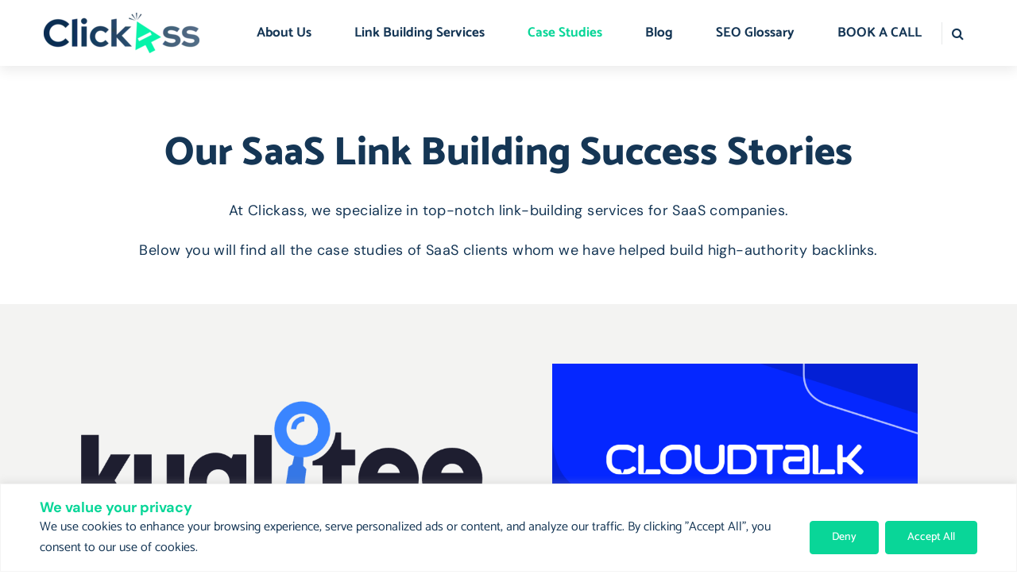

--- FILE ---
content_type: text/html; charset=UTF-8
request_url: https://clickass.io/case-studies/
body_size: 20830
content:
<!DOCTYPE html>
<!--[if IE 7]>
<html class="ie ie7" lang="en-US" prefix="og: https://ogp.me/ns#">
<![endif]-->
<!--[if IE 8]>
<html class="ie ie8" lang="en-US" prefix="og: https://ogp.me/ns#">
<![endif]-->
<!--[if !(IE 7) & !(IE 8)]><!-->
<html lang="en-US" prefix="og: https://ogp.me/ns#">
<!--<![endif]-->
<head>
	<meta charset="UTF-8">
	<meta name="viewport" content="width=device-width">
	<title>Case Studies - Proven Link Building Success for SaaS | Clickass</title>
	<link rel="profile" href="https://gmpg.org/xfn/11">
	<link rel="pingback" href="https://clickass.io/xmlrpc.php">
	<!--[if lt IE 9]>
	<script src="https://clickass.io/wp-content/themes/clickass/js/html5.js?ver=3.7.0"></script>
	<![endif]-->
	<link rel="preconnect" href="https://fonts.googleapis.com">
	<link rel="preconnect" href="https://fonts.gstatic.com" crossorigin>
	<link rel="stylesheet" href="https://clickass.io/wp-content/themes/clickass-child/css/bootstrap.min.css">
	<link rel="stylesheet" href="https://clickass.io/wp-content/themes/clickass-child/css/style.css">
	<link rel="stylesheet" href="https://clickass.io/wp-content/themes/clickass-child/font-awesome-4.7.0/css/font-awesome.min.css">
	
	<link href="https://fonts.googleapis.com/css2?family=Catamaran:wght@100;200;300;400;500;600;700;800;900&display=swap" rel="stylesheet">
	<link href="https://fonts.googleapis.com/css2?family=DM+Sans:ital,wght@0,400;0,500;0,700;1,400;1,500;1,700&display=swap" rel="stylesheet">

	<link rel="stylesheet" href="https://clickass.io/wp-content/themes/clickass-child/slick-1.8.1/slick/slick-theme.css">
	<link rel="stylesheet" href="https://clickass.io/wp-content/themes/clickass-child/slick-1.8.1/slick/slick.css">
	
<!-- Search Engine Optimization by Rank Math - https://rankmath.com/ -->
<meta name="description" content="See how Clickass.io&#039;s link building strategies boost search rankings, traffic &amp; MRR for SaaS companies. Discover our success stories."/>
<meta name="robots" content="follow, index, max-snippet:-1, max-video-preview:-1, max-image-preview:large"/>
<link rel="canonical" href="https://clickass.io/case-studies/" />
<meta property="og:locale" content="en_US" />
<meta property="og:type" content="article" />
<meta property="og:title" content="Case Studies - Proven Link Building Success for SaaS | Clickass" />
<meta property="og:description" content="See how Clickass.io&#039;s link building strategies boost search rankings, traffic &amp; MRR for SaaS companies. Discover our success stories." />
<meta property="og:url" content="https://clickass.io/case-studies/" />
<meta property="og:site_name" content="Clickass" />
<meta property="og:updated_time" content="2024-06-26T15:29:18+05:30" />
<meta property="og:image" content="https://clickass.io/wp-content/uploads/2024/06/site-logo.png" />
<meta property="og:image:secure_url" content="https://clickass.io/wp-content/uploads/2024/06/site-logo.png" />
<meta property="og:image:width" content="1954" />
<meta property="og:image:height" content="545" />
<meta property="og:image:alt" content="Kualitee Client for SaaS Link Building Services" />
<meta property="og:image:type" content="image/png" />
<meta property="article:published_time" content="2024-06-24T14:00:48+05:30" />
<meta property="article:modified_time" content="2024-06-26T15:29:18+05:30" />
<meta name="twitter:card" content="summary_large_image" />
<meta name="twitter:title" content="Case Studies - Proven Link Building Success for SaaS | Clickass" />
<meta name="twitter:description" content="See how Clickass.io&#039;s link building strategies boost search rankings, traffic &amp; MRR for SaaS companies. Discover our success stories." />
<meta name="twitter:creator" content="@digidhruv" />
<meta name="twitter:image" content="https://clickass.io/wp-content/uploads/2024/06/site-logo.png" />
<meta name="twitter:label1" content="Time to read" />
<meta name="twitter:data1" content="Less than a minute" />
<script type="application/ld+json" class="rank-math-schema">{"@context":"https://schema.org","@graph":[{"@type":["Person","Organization"],"@id":"https://clickass.io/#person","name":"Clickass","logo":{"@type":"ImageObject","@id":"https://clickass.io/#logo","url":"https://clickass.io/wp-content/uploads/2024/03/ck-logo_196x51.webp","contentUrl":"https://clickass.io/wp-content/uploads/2024/03/ck-logo_196x51.webp","caption":"Clickass","inLanguage":"en-US","width":"196","height":"51"},"image":{"@type":"ImageObject","@id":"https://clickass.io/#logo","url":"https://clickass.io/wp-content/uploads/2024/03/ck-logo_196x51.webp","contentUrl":"https://clickass.io/wp-content/uploads/2024/03/ck-logo_196x51.webp","caption":"Clickass","inLanguage":"en-US","width":"196","height":"51"}},{"@type":"WebSite","@id":"https://clickass.io/#website","url":"https://clickass.io","name":"Clickass","alternateName":"clickass.io","publisher":{"@id":"https://clickass.io/#person"},"inLanguage":"en-US"},{"@type":"ImageObject","@id":"https://clickass.io/wp-content/uploads/2024/06/site-logo.png","url":"https://clickass.io/wp-content/uploads/2024/06/site-logo.png","width":"200","height":"200","inLanguage":"en-US"},{"@type":"BreadcrumbList","@id":"https://clickass.io/case-studies/#breadcrumb","itemListElement":[{"@type":"ListItem","position":"1","item":{"@id":"https://clickass.io","name":"Home"}},{"@type":"ListItem","position":"2","item":{"@id":"https://clickass.io/case-studies/","name":"Case Studies"}}]},{"@type":"WebPage","@id":"https://clickass.io/case-studies/#webpage","url":"https://clickass.io/case-studies/","name":"Case Studies - Proven Link Building Success for SaaS | Clickass","datePublished":"2024-06-24T14:00:48+05:30","dateModified":"2024-06-26T15:29:18+05:30","isPartOf":{"@id":"https://clickass.io/#website"},"primaryImageOfPage":{"@id":"https://clickass.io/wp-content/uploads/2024/06/site-logo.png"},"inLanguage":"en-US","breadcrumb":{"@id":"https://clickass.io/case-studies/#breadcrumb"}},{"@type":"Person","@id":"https://clickass.io/author/dhruv/","name":"Dhruv Mehta","url":"https://clickass.io/author/dhruv/","image":{"@type":"ImageObject","@id":"https://secure.gravatar.com/avatar/b571e38bf7110c1cb6bda09a9e72a3c7b8ca50213182131676d4ce773636fb3d?s=96&amp;d=mm&amp;r=g","url":"https://secure.gravatar.com/avatar/b571e38bf7110c1cb6bda09a9e72a3c7b8ca50213182131676d4ce773636fb3d?s=96&amp;d=mm&amp;r=g","caption":"Dhruv Mehta","inLanguage":"en-US"},"sameAs":["https://clickass.io/","https://twitter.com/https://twitter.com/digidhruv","https://www.linkedin.com/in/thedvmehta/"]},{"@type":"Article","headline":"Case Studies - Proven Link Building Success for SaaS | Clickass","keywords":"case studies","datePublished":"2024-06-24T14:00:48+05:30","dateModified":"2024-06-26T15:29:18+05:30","author":{"@id":"https://clickass.io/author/dhruv/","name":"Dhruv Mehta"},"publisher":{"@id":"https://clickass.io/#person"},"description":"See how Clickass.io&#039;s link building strategies boost search rankings, traffic &amp; MRR for SaaS companies. Discover our success stories.","name":"Case Studies - Proven Link Building Success for SaaS | Clickass","@id":"https://clickass.io/case-studies/#richSnippet","isPartOf":{"@id":"https://clickass.io/case-studies/#webpage"},"image":{"@id":"https://clickass.io/wp-content/uploads/2024/06/site-logo.png"},"inLanguage":"en-US","mainEntityOfPage":{"@id":"https://clickass.io/case-studies/#webpage"}}]}</script>
<!-- /Rank Math WordPress SEO plugin -->

<link rel="alternate" type="application/rss+xml" title="Clickass &raquo; Feed" href="https://clickass.io/feed/" />
<link rel="alternate" type="application/rss+xml" title="Clickass &raquo; Comments Feed" href="https://clickass.io/comments/feed/" />
<link rel="alternate" title="oEmbed (JSON)" type="application/json+oembed" href="https://clickass.io/wp-json/oembed/1.0/embed?url=https%3A%2F%2Fclickass.io%2Fcase-studies%2F" />
<link rel="alternate" title="oEmbed (XML)" type="text/xml+oembed" href="https://clickass.io/wp-json/oembed/1.0/embed?url=https%3A%2F%2Fclickass.io%2Fcase-studies%2F&#038;format=xml" />
<style id='wp-img-auto-sizes-contain-inline-css'>
img:is([sizes=auto i],[sizes^="auto," i]){contain-intrinsic-size:3000px 1500px}
/*# sourceURL=wp-img-auto-sizes-contain-inline-css */
</style>
<style id='wp-emoji-styles-inline-css'>

	img.wp-smiley, img.emoji {
		display: inline !important;
		border: none !important;
		box-shadow: none !important;
		height: 1em !important;
		width: 1em !important;
		margin: 0 0.07em !important;
		vertical-align: -0.1em !important;
		background: none !important;
		padding: 0 !important;
	}
/*# sourceURL=wp-emoji-styles-inline-css */
</style>
<style id='classic-theme-styles-inline-css'>
/*! This file is auto-generated */
.wp-block-button__link{color:#fff;background-color:#32373c;border-radius:9999px;box-shadow:none;text-decoration:none;padding:calc(.667em + 2px) calc(1.333em + 2px);font-size:1.125em}.wp-block-file__button{background:#32373c;color:#fff;text-decoration:none}
/*# sourceURL=/wp-includes/css/classic-themes.min.css */
</style>
<link rel='stylesheet' id='convertkit-broadcasts-css' href='https://clickass.io/wp-content/plugins/convertkit/resources/frontend/css/broadcasts.css?ver=3.1.3' media='all' />
<link rel='stylesheet' id='convertkit-button-css' href='https://clickass.io/wp-content/plugins/convertkit/resources/frontend/css/button.css?ver=3.1.3' media='all' />
<link rel='stylesheet' id='convertkit-form-css' href='https://clickass.io/wp-content/plugins/convertkit/resources/frontend/css/form.css?ver=3.1.3' media='all' />
<link rel='stylesheet' id='convertkit-form-builder-field-css' href='https://clickass.io/wp-content/plugins/convertkit/resources/frontend/css/form-builder.css?ver=3.1.3' media='all' />
<link rel='stylesheet' id='convertkit-form-builder-css' href='https://clickass.io/wp-content/plugins/convertkit/resources/frontend/css/form-builder.css?ver=3.1.3' media='all' />
<style id='global-styles-inline-css'>
:root{--wp--preset--aspect-ratio--square: 1;--wp--preset--aspect-ratio--4-3: 4/3;--wp--preset--aspect-ratio--3-4: 3/4;--wp--preset--aspect-ratio--3-2: 3/2;--wp--preset--aspect-ratio--2-3: 2/3;--wp--preset--aspect-ratio--16-9: 16/9;--wp--preset--aspect-ratio--9-16: 9/16;--wp--preset--color--black: #000000;--wp--preset--color--cyan-bluish-gray: #abb8c3;--wp--preset--color--white: #fff;--wp--preset--color--pale-pink: #f78da7;--wp--preset--color--vivid-red: #cf2e2e;--wp--preset--color--luminous-vivid-orange: #ff6900;--wp--preset--color--luminous-vivid-amber: #fcb900;--wp--preset--color--light-green-cyan: #7bdcb5;--wp--preset--color--vivid-green-cyan: #00d084;--wp--preset--color--pale-cyan-blue: #8ed1fc;--wp--preset--color--vivid-cyan-blue: #0693e3;--wp--preset--color--vivid-purple: #9b51e0;--wp--preset--color--dark-gray: #141412;--wp--preset--color--red: #bc360a;--wp--preset--color--medium-orange: #db572f;--wp--preset--color--light-orange: #ea9629;--wp--preset--color--yellow: #fbca3c;--wp--preset--color--dark-brown: #220e10;--wp--preset--color--medium-brown: #722d19;--wp--preset--color--light-brown: #eadaa6;--wp--preset--color--beige: #e8e5ce;--wp--preset--color--off-white: #f7f5e7;--wp--preset--gradient--vivid-cyan-blue-to-vivid-purple: linear-gradient(135deg,rgb(6,147,227) 0%,rgb(155,81,224) 100%);--wp--preset--gradient--light-green-cyan-to-vivid-green-cyan: linear-gradient(135deg,rgb(122,220,180) 0%,rgb(0,208,130) 100%);--wp--preset--gradient--luminous-vivid-amber-to-luminous-vivid-orange: linear-gradient(135deg,rgb(252,185,0) 0%,rgb(255,105,0) 100%);--wp--preset--gradient--luminous-vivid-orange-to-vivid-red: linear-gradient(135deg,rgb(255,105,0) 0%,rgb(207,46,46) 100%);--wp--preset--gradient--very-light-gray-to-cyan-bluish-gray: linear-gradient(135deg,rgb(238,238,238) 0%,rgb(169,184,195) 100%);--wp--preset--gradient--cool-to-warm-spectrum: linear-gradient(135deg,rgb(74,234,220) 0%,rgb(151,120,209) 20%,rgb(207,42,186) 40%,rgb(238,44,130) 60%,rgb(251,105,98) 80%,rgb(254,248,76) 100%);--wp--preset--gradient--blush-light-purple: linear-gradient(135deg,rgb(255,206,236) 0%,rgb(152,150,240) 100%);--wp--preset--gradient--blush-bordeaux: linear-gradient(135deg,rgb(254,205,165) 0%,rgb(254,45,45) 50%,rgb(107,0,62) 100%);--wp--preset--gradient--luminous-dusk: linear-gradient(135deg,rgb(255,203,112) 0%,rgb(199,81,192) 50%,rgb(65,88,208) 100%);--wp--preset--gradient--pale-ocean: linear-gradient(135deg,rgb(255,245,203) 0%,rgb(182,227,212) 50%,rgb(51,167,181) 100%);--wp--preset--gradient--electric-grass: linear-gradient(135deg,rgb(202,248,128) 0%,rgb(113,206,126) 100%);--wp--preset--gradient--midnight: linear-gradient(135deg,rgb(2,3,129) 0%,rgb(40,116,252) 100%);--wp--preset--gradient--autumn-brown: linear-gradient(135deg, rgba(226,45,15,1) 0%, rgba(158,25,13,1) 100%);--wp--preset--gradient--sunset-yellow: linear-gradient(135deg, rgba(233,139,41,1) 0%, rgba(238,179,95,1) 100%);--wp--preset--gradient--light-sky: linear-gradient(135deg,rgba(228,228,228,1.0) 0%,rgba(208,225,252,1.0) 100%);--wp--preset--gradient--dark-sky: linear-gradient(135deg,rgba(0,0,0,1.0) 0%,rgba(56,61,69,1.0) 100%);--wp--preset--font-size--small: 13px;--wp--preset--font-size--medium: 20px;--wp--preset--font-size--large: 36px;--wp--preset--font-size--x-large: 42px;--wp--preset--spacing--20: 0.44rem;--wp--preset--spacing--30: 0.67rem;--wp--preset--spacing--40: 1rem;--wp--preset--spacing--50: 1.5rem;--wp--preset--spacing--60: 2.25rem;--wp--preset--spacing--70: 3.38rem;--wp--preset--spacing--80: 5.06rem;--wp--preset--shadow--natural: 6px 6px 9px rgba(0, 0, 0, 0.2);--wp--preset--shadow--deep: 12px 12px 50px rgba(0, 0, 0, 0.4);--wp--preset--shadow--sharp: 6px 6px 0px rgba(0, 0, 0, 0.2);--wp--preset--shadow--outlined: 6px 6px 0px -3px rgb(255, 255, 255), 6px 6px rgb(0, 0, 0);--wp--preset--shadow--crisp: 6px 6px 0px rgb(0, 0, 0);}:where(.is-layout-flex){gap: 0.5em;}:where(.is-layout-grid){gap: 0.5em;}body .is-layout-flex{display: flex;}.is-layout-flex{flex-wrap: wrap;align-items: center;}.is-layout-flex > :is(*, div){margin: 0;}body .is-layout-grid{display: grid;}.is-layout-grid > :is(*, div){margin: 0;}:where(.wp-block-columns.is-layout-flex){gap: 2em;}:where(.wp-block-columns.is-layout-grid){gap: 2em;}:where(.wp-block-post-template.is-layout-flex){gap: 1.25em;}:where(.wp-block-post-template.is-layout-grid){gap: 1.25em;}.has-black-color{color: var(--wp--preset--color--black) !important;}.has-cyan-bluish-gray-color{color: var(--wp--preset--color--cyan-bluish-gray) !important;}.has-white-color{color: var(--wp--preset--color--white) !important;}.has-pale-pink-color{color: var(--wp--preset--color--pale-pink) !important;}.has-vivid-red-color{color: var(--wp--preset--color--vivid-red) !important;}.has-luminous-vivid-orange-color{color: var(--wp--preset--color--luminous-vivid-orange) !important;}.has-luminous-vivid-amber-color{color: var(--wp--preset--color--luminous-vivid-amber) !important;}.has-light-green-cyan-color{color: var(--wp--preset--color--light-green-cyan) !important;}.has-vivid-green-cyan-color{color: var(--wp--preset--color--vivid-green-cyan) !important;}.has-pale-cyan-blue-color{color: var(--wp--preset--color--pale-cyan-blue) !important;}.has-vivid-cyan-blue-color{color: var(--wp--preset--color--vivid-cyan-blue) !important;}.has-vivid-purple-color{color: var(--wp--preset--color--vivid-purple) !important;}.has-black-background-color{background-color: var(--wp--preset--color--black) !important;}.has-cyan-bluish-gray-background-color{background-color: var(--wp--preset--color--cyan-bluish-gray) !important;}.has-white-background-color{background-color: var(--wp--preset--color--white) !important;}.has-pale-pink-background-color{background-color: var(--wp--preset--color--pale-pink) !important;}.has-vivid-red-background-color{background-color: var(--wp--preset--color--vivid-red) !important;}.has-luminous-vivid-orange-background-color{background-color: var(--wp--preset--color--luminous-vivid-orange) !important;}.has-luminous-vivid-amber-background-color{background-color: var(--wp--preset--color--luminous-vivid-amber) !important;}.has-light-green-cyan-background-color{background-color: var(--wp--preset--color--light-green-cyan) !important;}.has-vivid-green-cyan-background-color{background-color: var(--wp--preset--color--vivid-green-cyan) !important;}.has-pale-cyan-blue-background-color{background-color: var(--wp--preset--color--pale-cyan-blue) !important;}.has-vivid-cyan-blue-background-color{background-color: var(--wp--preset--color--vivid-cyan-blue) !important;}.has-vivid-purple-background-color{background-color: var(--wp--preset--color--vivid-purple) !important;}.has-black-border-color{border-color: var(--wp--preset--color--black) !important;}.has-cyan-bluish-gray-border-color{border-color: var(--wp--preset--color--cyan-bluish-gray) !important;}.has-white-border-color{border-color: var(--wp--preset--color--white) !important;}.has-pale-pink-border-color{border-color: var(--wp--preset--color--pale-pink) !important;}.has-vivid-red-border-color{border-color: var(--wp--preset--color--vivid-red) !important;}.has-luminous-vivid-orange-border-color{border-color: var(--wp--preset--color--luminous-vivid-orange) !important;}.has-luminous-vivid-amber-border-color{border-color: var(--wp--preset--color--luminous-vivid-amber) !important;}.has-light-green-cyan-border-color{border-color: var(--wp--preset--color--light-green-cyan) !important;}.has-vivid-green-cyan-border-color{border-color: var(--wp--preset--color--vivid-green-cyan) !important;}.has-pale-cyan-blue-border-color{border-color: var(--wp--preset--color--pale-cyan-blue) !important;}.has-vivid-cyan-blue-border-color{border-color: var(--wp--preset--color--vivid-cyan-blue) !important;}.has-vivid-purple-border-color{border-color: var(--wp--preset--color--vivid-purple) !important;}.has-vivid-cyan-blue-to-vivid-purple-gradient-background{background: var(--wp--preset--gradient--vivid-cyan-blue-to-vivid-purple) !important;}.has-light-green-cyan-to-vivid-green-cyan-gradient-background{background: var(--wp--preset--gradient--light-green-cyan-to-vivid-green-cyan) !important;}.has-luminous-vivid-amber-to-luminous-vivid-orange-gradient-background{background: var(--wp--preset--gradient--luminous-vivid-amber-to-luminous-vivid-orange) !important;}.has-luminous-vivid-orange-to-vivid-red-gradient-background{background: var(--wp--preset--gradient--luminous-vivid-orange-to-vivid-red) !important;}.has-very-light-gray-to-cyan-bluish-gray-gradient-background{background: var(--wp--preset--gradient--very-light-gray-to-cyan-bluish-gray) !important;}.has-cool-to-warm-spectrum-gradient-background{background: var(--wp--preset--gradient--cool-to-warm-spectrum) !important;}.has-blush-light-purple-gradient-background{background: var(--wp--preset--gradient--blush-light-purple) !important;}.has-blush-bordeaux-gradient-background{background: var(--wp--preset--gradient--blush-bordeaux) !important;}.has-luminous-dusk-gradient-background{background: var(--wp--preset--gradient--luminous-dusk) !important;}.has-pale-ocean-gradient-background{background: var(--wp--preset--gradient--pale-ocean) !important;}.has-electric-grass-gradient-background{background: var(--wp--preset--gradient--electric-grass) !important;}.has-midnight-gradient-background{background: var(--wp--preset--gradient--midnight) !important;}.has-small-font-size{font-size: var(--wp--preset--font-size--small) !important;}.has-medium-font-size{font-size: var(--wp--preset--font-size--medium) !important;}.has-large-font-size{font-size: var(--wp--preset--font-size--large) !important;}.has-x-large-font-size{font-size: var(--wp--preset--font-size--x-large) !important;}
:where(.wp-block-post-template.is-layout-flex){gap: 1.25em;}:where(.wp-block-post-template.is-layout-grid){gap: 1.25em;}
:where(.wp-block-term-template.is-layout-flex){gap: 1.25em;}:where(.wp-block-term-template.is-layout-grid){gap: 1.25em;}
:where(.wp-block-columns.is-layout-flex){gap: 2em;}:where(.wp-block-columns.is-layout-grid){gap: 2em;}
:root :where(.wp-block-pullquote){font-size: 1.5em;line-height: 1.6;}
/*# sourceURL=global-styles-inline-css */
</style>
<link rel='stylesheet' id='SFSImainCss-css' href='https://clickass.io/wp-content/plugins/ultimate-social-media-icons/css/sfsi-style.css?ver=2.9.6' media='all' />
<link rel='stylesheet' id='twentythirteen-fonts-css' href='https://clickass.io/wp-content/themes/clickass/fonts/source-sans-pro-plus-bitter.css?ver=20230328' media='all' />
<link rel='stylesheet' id='genericons-css' href='https://clickass.io/wp-content/themes/clickass/genericons/genericons.css?ver=3.0.3' media='all' />
<link rel='stylesheet' id='chld_thm_cfg_parent-css' href='https://clickass.io/wp-content/themes/clickass/style.css?ver=6.9' media='all' />
<link rel='stylesheet' id='twentythirteen-style-css' href='https://clickass.io/wp-content/themes/clickass-child/style.css?ver=20230328' media='all' />
<link rel='stylesheet' id='twentythirteen-block-style-css' href='https://clickass.io/wp-content/themes/clickass/css/blocks.css?ver=20230122' media='all' />
<link rel='stylesheet' id='elementor-icons-css' href='https://clickass.io/wp-content/plugins/elementor/assets/lib/eicons/css/elementor-icons.min.css?ver=5.44.0' media='all' />
<link rel='stylesheet' id='elementor-frontend-css' href='https://clickass.io/wp-content/plugins/elementor/assets/css/frontend.min.css?ver=3.33.6' media='all' />
<link rel='stylesheet' id='elementor-post-52-css' href='https://clickass.io/wp-content/uploads/elementor/css/post-52.css?ver=1766200239' media='all' />
<link rel='stylesheet' id='widget-spacer-css' href='https://clickass.io/wp-content/plugins/elementor/assets/css/widget-spacer.min.css?ver=3.33.6' media='all' />
<link rel='stylesheet' id='e-animation-fadeInLeft-css' href='https://clickass.io/wp-content/plugins/elementor/assets/lib/animations/styles/fadeInLeft.min.css?ver=3.33.6' media='all' />
<link rel='stylesheet' id='widget-heading-css' href='https://clickass.io/wp-content/plugins/elementor/assets/css/widget-heading.min.css?ver=3.33.6' media='all' />
<link rel='stylesheet' id='e-animation-fadeInRight-css' href='https://clickass.io/wp-content/plugins/elementor/assets/lib/animations/styles/fadeInRight.min.css?ver=3.33.6' media='all' />
<link rel='stylesheet' id='widget-image-box-css' href='https://clickass.io/wp-content/plugins/elementor/assets/css/widget-image-box.min.css?ver=3.33.6' media='all' />
<link rel='stylesheet' id='widget-image-css' href='https://clickass.io/wp-content/plugins/elementor/assets/css/widget-image.min.css?ver=3.33.6' media='all' />
<link rel='stylesheet' id='elementor-post-12924-css' href='https://clickass.io/wp-content/uploads/elementor/css/post-12924.css?ver=1766247057' media='all' />
<link rel='stylesheet' id='elementor-gf-local-dmsans-css' href='https://clickass.io/wp-content/uploads/elementor/google-fonts/css/dmsans.css?ver=1744466928' media='all' />
<link rel='stylesheet' id='elementor-gf-local-roboto-css' href='https://clickass.io/wp-content/uploads/elementor/google-fonts/css/roboto.css?ver=1744466967' media='all' />
<link rel='stylesheet' id='elementor-gf-local-catamaran-css' href='https://clickass.io/wp-content/uploads/elementor/google-fonts/css/catamaran.css?ver=1744466970' media='all' />
<link rel='stylesheet' id='elementor-icons-shared-0-css' href='https://clickass.io/wp-content/plugins/elementor/assets/lib/font-awesome/css/fontawesome.min.css?ver=5.15.3' media='all' />
<link rel='stylesheet' id='elementor-icons-fa-regular-css' href='https://clickass.io/wp-content/plugins/elementor/assets/lib/font-awesome/css/regular.min.css?ver=5.15.3' media='all' />
<script id="cookie-law-info-js-extra">
var _ckyConfig = {"_ipData":[],"_assetsURL":"https://clickass.io/wp-content/plugins/cookie-law-info/lite/frontend/images/","_publicURL":"https://clickass.io","_expiry":"365","_categories":[{"name":"Necessary","slug":"necessary","isNecessary":true,"ccpaDoNotSell":true,"cookies":[],"active":true,"defaultConsent":{"gdpr":true,"ccpa":true}},{"name":"Functional","slug":"functional","isNecessary":false,"ccpaDoNotSell":true,"cookies":[],"active":true,"defaultConsent":{"gdpr":false,"ccpa":false}},{"name":"Analytics","slug":"analytics","isNecessary":false,"ccpaDoNotSell":true,"cookies":[],"active":true,"defaultConsent":{"gdpr":false,"ccpa":false}},{"name":"Performance","slug":"performance","isNecessary":false,"ccpaDoNotSell":true,"cookies":[],"active":true,"defaultConsent":{"gdpr":false,"ccpa":false}},{"name":"Advertisement","slug":"advertisement","isNecessary":false,"ccpaDoNotSell":true,"cookies":[],"active":true,"defaultConsent":{"gdpr":false,"ccpa":false}}],"_activeLaw":"gdpr","_rootDomain":"","_block":"1","_showBanner":"1","_bannerConfig":{"settings":{"type":"classic","preferenceCenterType":"pushdown","position":"bottom","applicableLaw":"gdpr"},"behaviours":{"reloadBannerOnAccept":false,"loadAnalyticsByDefault":false,"animations":{"onLoad":"animate","onHide":"sticky"}},"config":{"revisitConsent":{"status":false,"tag":"revisit-consent","position":"bottom-left","meta":{"url":"#"},"styles":{"background-color":"#0056a7"},"elements":{"title":{"type":"text","tag":"revisit-consent-title","status":true,"styles":{"color":"#0056a7"}}}},"preferenceCenter":{"toggle":{"status":true,"tag":"detail-category-toggle","type":"toggle","states":{"active":{"styles":{"background-color":"#1863DC"}},"inactive":{"styles":{"background-color":"#D0D5D2"}}}}},"categoryPreview":{"status":false,"toggle":{"status":true,"tag":"detail-category-preview-toggle","type":"toggle","states":{"active":{"styles":{"background-color":"#1863DC"}},"inactive":{"styles":{"background-color":"#D0D5D2"}}}}},"videoPlaceholder":{"status":true,"styles":{"background-color":"#000000","border-color":"#000000","color":"#ffffff"}},"readMore":{"status":false,"tag":"readmore-button","type":"link","meta":{"noFollow":true,"newTab":true},"styles":{"color":"#153655","background-color":"transparent","border-color":"transparent"}},"showMore":{"status":true,"tag":"show-desc-button","type":"button","styles":{"color":"#1863DC"}},"showLess":{"status":true,"tag":"hide-desc-button","type":"button","styles":{"color":"#1863DC"}},"alwaysActive":{"status":true,"tag":"always-active","styles":{"color":"#008000"}},"manualLinks":{"status":true,"tag":"manual-links","type":"link","styles":{"color":"#1863DC"}},"auditTable":{"status":true},"optOption":{"status":true,"toggle":{"status":true,"tag":"optout-option-toggle","type":"toggle","states":{"active":{"styles":{"background-color":"#1863dc"}},"inactive":{"styles":{"background-color":"#FFFFFF"}}}}}}},"_version":"3.3.8","_logConsent":"1","_tags":[{"tag":"accept-button","styles":{"color":"#FFF","background-color":"#09d698","border-color":"#09D698"}},{"tag":"reject-button","styles":{"color":"#fff","background-color":"#09D698","border-color":"#09D698"}},{"tag":"settings-button","styles":{"color":"#1863dc","background-color":"transparent","border-color":"#1863dc"}},{"tag":"readmore-button","styles":{"color":"#153655","background-color":"transparent","border-color":"transparent"}},{"tag":"donotsell-button","styles":{"color":"#1863dc","background-color":"transparent","border-color":"transparent"}},{"tag":"show-desc-button","styles":{"color":"#1863DC"}},{"tag":"hide-desc-button","styles":{"color":"#1863DC"}},{"tag":"cky-always-active","styles":[]},{"tag":"cky-link","styles":[]},{"tag":"accept-button","styles":{"color":"#FFF","background-color":"#09d698","border-color":"#09D698"}},{"tag":"revisit-consent","styles":{"background-color":"#0056a7"}}],"_shortCodes":[{"key":"cky_readmore","content":"\u003Ca href=\"#\" class=\"cky-policy\" aria-label=\"Cookie Policy\" target=\"_blank\" rel=\"noopener\" data-cky-tag=\"readmore-button\"\u003ECookie Policy\u003C/a\u003E","tag":"readmore-button","status":false,"attributes":{"rel":"nofollow","target":"_blank"}},{"key":"cky_show_desc","content":"\u003Cbutton class=\"cky-show-desc-btn\" data-cky-tag=\"show-desc-button\" aria-label=\"Show more\"\u003EShow more\u003C/button\u003E","tag":"show-desc-button","status":true,"attributes":[]},{"key":"cky_hide_desc","content":"\u003Cbutton class=\"cky-show-desc-btn\" data-cky-tag=\"hide-desc-button\" aria-label=\"Show less\"\u003EShow less\u003C/button\u003E","tag":"hide-desc-button","status":true,"attributes":[]},{"key":"cky_optout_show_desc","content":"[cky_optout_show_desc]","tag":"optout-show-desc-button","status":true,"attributes":[]},{"key":"cky_optout_hide_desc","content":"[cky_optout_hide_desc]","tag":"optout-hide-desc-button","status":true,"attributes":[]},{"key":"cky_category_toggle_label","content":"[cky_{{status}}_category_label] [cky_preference_{{category_slug}}_title]","tag":"","status":true,"attributes":[]},{"key":"cky_enable_category_label","content":"Enable","tag":"","status":true,"attributes":[]},{"key":"cky_disable_category_label","content":"Disable","tag":"","status":true,"attributes":[]},{"key":"cky_video_placeholder","content":"\u003Cdiv class=\"video-placeholder-normal\" data-cky-tag=\"video-placeholder\" id=\"[UNIQUEID]\"\u003E\u003Cp class=\"video-placeholder-text-normal\" data-cky-tag=\"placeholder-title\"\u003EPlease accept cookies to access this content\u003C/p\u003E\u003C/div\u003E","tag":"","status":true,"attributes":[]},{"key":"cky_enable_optout_label","content":"Enable","tag":"","status":true,"attributes":[]},{"key":"cky_disable_optout_label","content":"Disable","tag":"","status":true,"attributes":[]},{"key":"cky_optout_toggle_label","content":"[cky_{{status}}_optout_label] [cky_optout_option_title]","tag":"","status":true,"attributes":[]},{"key":"cky_optout_option_title","content":"Do Not Sell or Share My Personal Information","tag":"","status":true,"attributes":[]},{"key":"cky_optout_close_label","content":"Close","tag":"","status":true,"attributes":[]},{"key":"cky_preference_close_label","content":"Close","tag":"","status":true,"attributes":[]}],"_rtl":"","_language":"en","_providersToBlock":[]};
var _ckyStyles = {"css":".cky-hide{display: none;}.cky-btn-revisit-wrapper{display: flex; align-items: center; justify-content: center; background: #0056a7; width: 45px; height: 45px; border-radius: 50%; position: fixed; z-index: 999999; cursor: pointer;}.cky-revisit-bottom-left{bottom: 15px; left: 15px;}.cky-revisit-bottom-right{bottom: 15px; right: 15px;}.cky-btn-revisit-wrapper .cky-btn-revisit{display: flex; align-items: center; justify-content: center; background: none; border: none; cursor: pointer; position: relative; margin: 0; padding: 0;}.cky-btn-revisit-wrapper .cky-btn-revisit img{max-width: fit-content; margin: 0; height: 30px; width: 30px;}.cky-revisit-bottom-left:hover::before{content: attr(data-tooltip); position: absolute; background: #4E4B66; color: #ffffff; left: calc(100% + 7px); font-size: 12px; line-height: 16px; width: max-content; padding: 4px 8px; border-radius: 4px;}.cky-revisit-bottom-left:hover::after{position: absolute; content: \"\"; border: 5px solid transparent; left: calc(100% + 2px); border-left-width: 0; border-right-color: #4E4B66;}.cky-revisit-bottom-right:hover::before{content: attr(data-tooltip); position: absolute; background: #4E4B66; color: #ffffff; right: calc(100% + 7px); font-size: 12px; line-height: 16px; width: max-content; padding: 4px 8px; border-radius: 4px;}.cky-revisit-bottom-right:hover::after{position: absolute; content: \"\"; border: 5px solid transparent; right: calc(100% + 2px); border-right-width: 0; border-left-color: #4E4B66;}.cky-revisit-hide{display: none;}.cky-consent-container{position: fixed; width: 100%; box-sizing: border-box; z-index: 9999999;}.cky-classic-bottom{bottom: 0; left: 0;}.cky-classic-top{top: 0; left: 0;}.cky-consent-container .cky-consent-bar{background: #ffffff; border: 1px solid; padding: 16.5px 24px; box-shadow: 0 -1px 10px 0 #acabab4d;}.cky-consent-bar .cky-banner-btn-close{position: absolute; right: 9px; top: 5px; background: none; border: none; cursor: pointer; padding: 0; margin: 0; height: auto; width: auto; min-height: 0; line-height: 0; text-shadow: none; box-shadow: none;}.cky-consent-bar .cky-banner-btn-close img{width: 9px; height: 9px; margin: 0;}.cky-custom-brand-logo-wrapper .cky-custom-brand-logo{width: 100px; height: auto; margin: 0 0 10px 0;}.cky-notice .cky-title{color: #212121; font-weight: 700; font-size: 18px; line-height: 24px; margin: 0 0 10px 0;}.cky-notice-group{display: flex; justify-content: space-between; align-items: center;}.cky-notice-des *{font-size: 14px;}.cky-notice-des{color: #212121; font-size: 14px; line-height: 24px; font-weight: 400;}.cky-notice-des img{height: 25px; width: 25px;}.cky-consent-bar .cky-notice-des p{color: inherit; margin-top: 0; overflow-wrap: break-word;}.cky-notice-des p:last-child{margin-bottom: 0;}.cky-notice-des a.cky-policy,.cky-notice-des button.cky-policy{font-size: 14px; color: #1863dc; white-space: nowrap; cursor: pointer; background: transparent; border: 1px solid; text-decoration: underline;}.cky-notice-des button.cky-policy{padding: 0;}.cky-notice-des a.cky-policy:focus-visible,.cky-consent-bar .cky-banner-btn-close:focus-visible,.cky-notice-des button.cky-policy:focus-visible,.cky-category-direct-switch input[type=\"checkbox\"]:focus-visible,.cky-preference-content-wrapper .cky-show-desc-btn:focus-visible,.cky-accordion-header .cky-accordion-btn:focus-visible,.cky-switch input[type=\"checkbox\"]:focus-visible,.cky-footer-wrapper a:focus-visible,.cky-btn:focus-visible{outline: 2px solid #1863dc; outline-offset: 2px;}.cky-btn:focus:not(:focus-visible),.cky-accordion-header .cky-accordion-btn:focus:not(:focus-visible),.cky-preference-content-wrapper .cky-show-desc-btn:focus:not(:focus-visible),.cky-btn-revisit-wrapper .cky-btn-revisit:focus:not(:focus-visible),.cky-preference-header .cky-btn-close:focus:not(:focus-visible),.cky-banner-btn-close:focus:not(:focus-visible){outline: 0;}button.cky-show-desc-btn:not(:hover):not(:active){color: #1863dc; background: transparent;}button.cky-accordion-btn:not(:hover):not(:active),button.cky-banner-btn-close:not(:hover):not(:active),button.cky-btn-close:not(:hover):not(:active),button.cky-btn-revisit:not(:hover):not(:active){background: transparent;}.cky-consent-bar button:hover,.cky-modal.cky-modal-open button:hover,.cky-consent-bar button:focus,.cky-modal.cky-modal-open button:focus{text-decoration: none;}.cky-notice-btn-wrapper{display: flex; justify-content: center; align-items: center; margin-left: 15px;}.cky-notice-btn-wrapper .cky-btn{text-shadow: none; box-shadow: none;}.cky-btn{font-size: 14px; font-family: inherit; line-height: 24px; padding: 8px 27px; font-weight: 500; margin: 0 8px 0 0; border-radius: 2px; white-space: nowrap; cursor: pointer; text-align: center; text-transform: none; min-height: 0;}.cky-btn:hover{opacity: 0.8;}.cky-btn-customize{color: #1863dc; background: transparent; border: 2px solid; border-color: #1863dc; padding: 8px 28px 8px 14px; position: relative;}.cky-btn-reject{color: #1863dc; background: transparent; border: 2px solid #1863dc;}.cky-btn-accept{background: #1863dc; color: #ffffff; border: 2px solid #1863dc;}.cky-consent-bar .cky-btn-customize::after{position: absolute; content: \"\"; display: inline-block; top: 18px; right: 12px; border-left: 5px solid transparent; border-right: 5px solid transparent; border-top: 6px solid; border-top-color: inherit;}.cky-consent-container.cky-consent-bar-expand .cky-btn-customize::after{transform: rotate(-180deg);}.cky-btn:last-child{margin-right: 0;}@media (max-width: 768px){.cky-notice-group{display: block;}.cky-notice-btn-wrapper{margin: 0;}.cky-notice-btn-wrapper{flex-wrap: wrap;}.cky-notice-btn-wrapper .cky-btn{flex: auto; max-width: 100%; margin-top: 10px; white-space: unset;}}@media (max-width: 576px){.cky-btn-accept{order: 1; width: 100%;}.cky-btn-customize{order: 2;}.cky-btn-reject{order: 3; margin-right: 0;}.cky-consent-container.cky-consent-bar-expand .cky-consent-bar{display: none;}.cky-consent-container .cky-consent-bar{padding: 16.5px 0;}.cky-custom-brand-logo-wrapper .cky-custom-brand-logo, .cky-notice .cky-title, .cky-notice-des, .cky-notice-btn-wrapper, .cky-category-direct-preview-wrapper{padding: 0 24px;}.cky-notice-des{max-height: 40vh; overflow-y: scroll;}}@media (max-width: 352px){.cky-notice .cky-title{font-size: 16px;}.cky-notice-des *{font-size: 12px;}.cky-notice-des, .cky-btn, .cky-notice-des a.cky-policy{font-size: 12px;}}.cky-preference-wrapper{display: none;}.cky-consent-container.cky-classic-bottom.cky-consent-bar-expand{animation: cky-classic-expand 1s;}.cky-consent-container.cky-classic-bottom.cky-consent-bar-expand .cky-preference-wrapper{display: block;}@keyframes cky-classic-expand{0%{transform: translateY(50%);}100%{transform: translateY(0%);}}.cky-consent-container.cky-classic-top .cky-preference-wrapper{animation: cky-classic-top-expand 1s;}.cky-consent-container.cky-classic-top.cky-consent-bar-expand .cky-preference-wrapper{display: block;}@keyframes cky-classic-top-expand{0%{opacity: 0; transform: translateY(-50%);}50%{opacity: 0;}100%{opacity: 1; transform: translateY(0%);}}.cky-preference{padding: 0 24px; color: #212121; overflow-y: scroll; max-height: 48vh;}.cky-preference-center,.cky-preference,.cky-preference-header,.cky-footer-wrapper{background-color: inherit;}.cky-preference-center,.cky-preference,.cky-preference-body-wrapper,.cky-accordion-wrapper{color: inherit;}.cky-preference-header .cky-btn-close{cursor: pointer; vertical-align: middle; padding: 0; margin: 0; display: none; background: none; border: none; height: auto; width: auto; min-height: 0; line-height: 0; box-shadow: none; text-shadow: none;}.cky-preference-header .cky-btn-close img{margin: 0; height: 10px; width: 10px;}.cky-preference-header{margin: 16px 0 0 0; display: flex; align-items: center; justify-content: space-between;}.cky-preference-header .cky-preference-title{font-size: 18px; font-weight: 700; line-height: 24px;}.cky-preference-content-wrapper *{font-size: 14px;}.cky-preference-content-wrapper{font-size: 14px; line-height: 24px; font-weight: 400; padding: 12px 0; border-bottom: 1px solid;}.cky-preference-content-wrapper img{height: 25px; width: 25px;}.cky-preference-content-wrapper .cky-show-desc-btn{font-size: 14px; font-family: inherit; color: #1863dc; text-decoration: none; line-height: 24px; padding: 0; margin: 0; white-space: nowrap; cursor: pointer; background: transparent; border-color: transparent; text-transform: none; min-height: 0; text-shadow: none; box-shadow: none;}.cky-preference-body-wrapper .cky-preference-content-wrapper p{color: inherit; margin-top: 0;}.cky-accordion-wrapper{margin-bottom: 10px;}.cky-accordion{border-bottom: 1px solid;}.cky-accordion:last-child{border-bottom: none;}.cky-accordion .cky-accordion-item{display: flex; margin-top: 10px;}.cky-accordion .cky-accordion-body{display: none;}.cky-accordion.cky-accordion-active .cky-accordion-body{display: block; padding: 0 22px; margin-bottom: 16px;}.cky-accordion-header-wrapper{cursor: pointer; width: 100%;}.cky-accordion-item .cky-accordion-header{display: flex; justify-content: space-between; align-items: center;}.cky-accordion-header .cky-accordion-btn{font-size: 16px; font-family: inherit; color: #212121; line-height: 24px; background: none; border: none; font-weight: 700; padding: 0; margin: 0; cursor: pointer; text-transform: none; min-height: 0; text-shadow: none; box-shadow: none;}.cky-accordion-header .cky-always-active{color: #008000; font-weight: 600; line-height: 24px; font-size: 14px;}.cky-accordion-header-des *{font-size: 14px;}.cky-accordion-header-des{color: #212121; font-size: 14px; line-height: 24px; margin: 10px 0 16px 0;}.cky-accordion-header-wrapper .cky-accordion-header-des p{color: inherit; margin-top: 0;}.cky-accordion-chevron{margin-right: 22px; position: relative; cursor: pointer;}.cky-accordion-chevron-hide{display: none;}.cky-accordion .cky-accordion-chevron i::before{content: \"\"; position: absolute; border-right: 1.4px solid; border-bottom: 1.4px solid; border-color: inherit; height: 6px; width: 6px; -webkit-transform: rotate(-45deg); -moz-transform: rotate(-45deg); -ms-transform: rotate(-45deg); -o-transform: rotate(-45deg); transform: rotate(-45deg); transition: all 0.2s ease-in-out; top: 8px;}.cky-accordion.cky-accordion-active .cky-accordion-chevron i::before{-webkit-transform: rotate(45deg); -moz-transform: rotate(45deg); -ms-transform: rotate(45deg); -o-transform: rotate(45deg); transform: rotate(45deg);}.cky-audit-table{background: #f4f4f4; border-radius: 6px;}.cky-audit-table .cky-empty-cookies-text{color: inherit; font-size: 12px; line-height: 24px; margin: 0; padding: 10px;}.cky-audit-table .cky-cookie-des-table{font-size: 12px; line-height: 24px; font-weight: normal; padding: 15px 10px; border-bottom: 1px solid; border-bottom-color: inherit; margin: 0;}.cky-audit-table .cky-cookie-des-table:last-child{border-bottom: none;}.cky-audit-table .cky-cookie-des-table li{list-style-type: none; display: flex; padding: 3px 0;}.cky-audit-table .cky-cookie-des-table li:first-child{padding-top: 0;}.cky-cookie-des-table li div:first-child{width: 100px; font-weight: 600; word-break: break-word; word-wrap: break-word;}.cky-cookie-des-table li div:last-child{flex: 1; word-break: break-word; word-wrap: break-word; margin-left: 8px;}.cky-cookie-des-table li div:last-child p{color: inherit; margin-top: 0;}.cky-cookie-des-table li div:last-child p:last-child{margin-bottom: 0;}.cky-prefrence-btn-wrapper{display: flex; align-items: center; justify-content: flex-end; padding: 18px 24px; border-top: 1px solid;}.cky-prefrence-btn-wrapper .cky-btn{text-shadow: none; box-shadow: none;}.cky-category-direct-preview-btn-wrapper .cky-btn-preferences{text-shadow: none; box-shadow: none;}.cky-prefrence-btn-wrapper .cky-btn-accept,.cky-prefrence-btn-wrapper .cky-btn-reject{display: none;}.cky-btn-preferences{color: #1863dc; background: transparent; border: 2px solid #1863dc;}.cky-footer-wrapper{position: relative;}.cky-footer-shadow{display: block; width: 100%; height: 40px; background: linear-gradient(180deg, rgba(255, 255, 255, 0) 0%, #ffffff 100%); position: absolute; bottom: 100%;}.cky-preference-center,.cky-preference,.cky-preference-body-wrapper,.cky-preference-content-wrapper,.cky-accordion-wrapper,.cky-accordion,.cky-footer-wrapper,.cky-prefrence-btn-wrapper{border-color: inherit;}@media (max-width: 768px){.cky-preference{max-height: 35vh;}}@media (max-width: 576px){.cky-consent-bar-hide{display: none;}.cky-preference{max-height: 100vh; padding: 0;}.cky-preference-body-wrapper{padding: 60px 24px 200px;}.cky-preference-body-wrapper-reject-hide{padding: 60px 24px 165px;}.cky-preference-header{position: fixed; width: 100%; box-sizing: border-box; z-index: 999999999; margin: 0; padding: 16px 24px; border-bottom: 1px solid #f4f4f4;}.cky-preference-header .cky-btn-close{display: block;}.cky-prefrence-btn-wrapper{display: block;}.cky-accordion.cky-accordion-active .cky-accordion-body{padding-right: 0;}.cky-prefrence-btn-wrapper .cky-btn{width: 100%; margin-top: 10px; margin-right: 0;}.cky-prefrence-btn-wrapper .cky-btn:first-child{margin-top: 0;}.cky-accordion:last-child{padding-bottom: 20px;}.cky-prefrence-btn-wrapper .cky-btn-accept, .cky-prefrence-btn-wrapper .cky-btn-reject{display: block;}.cky-footer-wrapper{position: fixed; bottom: 0; width: 100%;}}@media (max-width: 425px){.cky-accordion-chevron{margin-right: 15px;}.cky-accordion.cky-accordion-active .cky-accordion-body{padding: 0 15px;}}@media (max-width: 352px){.cky-preference-header .cky-preference-title{font-size: 16px;}.cky-preference-content-wrapper *, .cky-accordion-header-des *{font-size: 12px;}.cky-accordion-header-des, .cky-preference-content-wrapper, .cky-preference-content-wrapper .cky-show-desc-btn{font-size: 12px;}.cky-accordion-header .cky-accordion-btn{font-size: 14px;}}.cky-category-direct-preview-wrapper{display: flex; flex-wrap: wrap; align-items: center; justify-content: space-between; margin-top: 16px;}.cky-category-direct-preview{display: flex; flex-wrap: wrap; align-items: center; font-size: 14px; font-weight: 600; line-height: 24px; color: #212121;}.cky-category-direct-preview-section{width: 100%; display: flex; justify-content: space-between; flex-wrap: wrap;}.cky-category-direct-item{display: flex; margin: 0 30px 10px 0; cursor: pointer;}.cky-category-direct-item label{font-size: 14px; font-weight: 600; margin-right: 10px; cursor: pointer; word-break: break-word;}.cky-category-direct-switch input[type=\"checkbox\"]{display: inline-block; position: relative; width: 33px; height: 18px; margin: 0; background: #d0d5d2; -webkit-appearance: none; border-radius: 50px; border: none; cursor: pointer; vertical-align: middle; outline: 0; top: 0;}.cky-category-direct-switch input[type=\"checkbox\"]:checked{background: #1863dc;}.cky-category-direct-switch input[type=\"checkbox\"]:before{position: absolute; content: \"\"; height: 15px; width: 15px; left: 2px; bottom: 2px; margin: 0; border-radius: 50%; background-color: white; -webkit-transition: 0.4s; transition: 0.4s;}.cky-category-direct-switch input[type=\"checkbox\"]:checked:before{-webkit-transform: translateX(14px); -ms-transform: translateX(14px); transform: translateX(14px);}.cky-category-direct-switch input[type=\"checkbox\"]:after{display: none;}.cky-category-direct-switch .cky-category-direct-switch-enabled:checked{background: #818181;}@media (max-width: 576px){.cky-category-direct-preview-wrapper{display: block;}.cky-category-direct-item{justify-content: space-between; width: 45%; margin: 0 0 10px 0;}.cky-category-direct-preview-btn-wrapper .cky-btn-preferences{width: 100%;}}@media (max-width: 352px){.cky-category-direct-preview{font-size: 12px;}}.cky-switch{display: flex;}.cky-switch input[type=\"checkbox\"]{position: relative; width: 44px; height: 24px; margin: 0; background: #d0d5d2; -webkit-appearance: none; border-radius: 50px; cursor: pointer; outline: 0; border: none; top: 0;}.cky-switch input[type=\"checkbox\"]:checked{background: #3a76d8;}.cky-switch input[type=\"checkbox\"]:before{position: absolute; content: \"\"; height: 20px; width: 20px; left: 2px; bottom: 2px; border-radius: 50%; background-color: white; -webkit-transition: 0.4s; transition: 0.4s; margin: 0;}.cky-switch input[type=\"checkbox\"]:after{display: none;}.cky-switch input[type=\"checkbox\"]:checked:before{-webkit-transform: translateX(20px); -ms-transform: translateX(20px); transform: translateX(20px);}@media (max-width: 425px){.cky-switch input[type=\"checkbox\"]{width: 38px; height: 21px;}.cky-switch input[type=\"checkbox\"]:before{height: 17px; width: 17px;}.cky-switch input[type=\"checkbox\"]:checked:before{-webkit-transform: translateX(17px); -ms-transform: translateX(17px); transform: translateX(17px);}}.video-placeholder-youtube{background-size: 100% 100%; background-position: center; background-repeat: no-repeat; background-color: #b2b0b059; position: relative; display: flex; align-items: center; justify-content: center; max-width: 100%;}.video-placeholder-text-youtube{text-align: center; align-items: center; padding: 10px 16px; background-color: #000000cc; color: #ffffff; border: 1px solid; border-radius: 2px; cursor: pointer;}.video-placeholder-normal{background-image: url(\"/wp-content/plugins/cookie-law-info/lite/frontend/images/placeholder.svg\"); background-size: 80px; background-position: center; background-repeat: no-repeat; background-color: #b2b0b059; position: relative; display: flex; align-items: flex-end; justify-content: center; max-width: 100%;}.video-placeholder-text-normal{align-items: center; padding: 10px 16px; text-align: center; border: 1px solid; border-radius: 2px; cursor: pointer;}.cky-rtl{direction: rtl; text-align: right;}.cky-rtl .cky-banner-btn-close{left: 9px; right: auto;}.cky-rtl .cky-notice-btn-wrapper .cky-btn:last-child{margin-right: 8px;}.cky-rtl .cky-notice-btn-wrapper{margin-left: 0; margin-right: 15px;}.cky-rtl .cky-prefrence-btn-wrapper .cky-btn{margin-right: 8px;}.cky-rtl .cky-prefrence-btn-wrapper .cky-btn:first-child{margin-right: 0;}.cky-rtl .cky-accordion .cky-accordion-chevron i::before{border: none; border-left: 1.4px solid; border-top: 1.4px solid; left: 12px;}.cky-rtl .cky-accordion.cky-accordion-active .cky-accordion-chevron i::before{-webkit-transform: rotate(-135deg); -moz-transform: rotate(-135deg); -ms-transform: rotate(-135deg); -o-transform: rotate(-135deg); transform: rotate(-135deg);}.cky-rtl .cky-category-direct-preview-btn-wrapper{margin-right: 15px; margin-left: 0;}.cky-rtl .cky-category-direct-item label{margin-right: 0; margin-left: 10px;}.cky-rtl .cky-category-direct-preview-section .cky-category-direct-item:first-child{margin: 0 0 10px 0;}@media (max-width: 992px){.cky-rtl .cky-category-direct-preview-btn-wrapper{margin-right: 0;}}@media (max-width: 768px){.cky-rtl .cky-notice-btn-wrapper{margin-right: 0;}.cky-rtl .cky-notice-btn-wrapper .cky-btn:first-child{margin-right: 0;}}@media (max-width: 576px){.cky-rtl .cky-prefrence-btn-wrapper .cky-btn{margin-right: 0;}.cky-rtl .cky-notice-btn-wrapper .cky-btn{margin-right: 0;}.cky-rtl .cky-notice-btn-wrapper .cky-btn:last-child{margin-right: 0;}.cky-rtl .cky-notice-btn-wrapper .cky-btn-reject{margin-right: 8px;}.cky-rtl .cky-accordion.cky-accordion-active .cky-accordion-body{padding: 0 22px 0 0;}}@media (max-width: 425px){.cky-rtl .cky-accordion.cky-accordion-active .cky-accordion-body{padding: 0 15px 0 0;}}"};
//# sourceURL=cookie-law-info-js-extra
</script>
<script src="https://clickass.io/wp-content/plugins/cookie-law-info/lite/frontend/js/script.min.js?ver=3.3.8" id="cookie-law-info-js"></script>
<script src="https://clickass.io/wp-includes/js/jquery/jquery.min.js?ver=3.7.1" id="jquery-core-js"></script>
<script src="https://clickass.io/wp-includes/js/jquery/jquery-migrate.min.js?ver=3.4.1" id="jquery-migrate-js"></script>
<link rel="https://api.w.org/" href="https://clickass.io/wp-json/" /><link rel="alternate" title="JSON" type="application/json" href="https://clickass.io/wp-json/wp/v2/pages/12924" /><link rel="EditURI" type="application/rsd+xml" title="RSD" href="https://clickass.io/xmlrpc.php?rsd" />
<meta name="generator" content="WordPress 6.9" />
<link rel='shortlink' href='https://clickass.io/?p=12924' />
<style id="cky-style-inline">[data-cky-tag]{visibility:hidden;}</style><meta name="generator" content="Elementor 3.33.6; features: additional_custom_breakpoints; settings: css_print_method-external, google_font-enabled, font_display-swap">
			<style>
				.e-con.e-parent:nth-of-type(n+4):not(.e-lazyloaded):not(.e-no-lazyload),
				.e-con.e-parent:nth-of-type(n+4):not(.e-lazyloaded):not(.e-no-lazyload) * {
					background-image: none !important;
				}
				@media screen and (max-height: 1024px) {
					.e-con.e-parent:nth-of-type(n+3):not(.e-lazyloaded):not(.e-no-lazyload),
					.e-con.e-parent:nth-of-type(n+3):not(.e-lazyloaded):not(.e-no-lazyload) * {
						background-image: none !important;
					}
				}
				@media screen and (max-height: 640px) {
					.e-con.e-parent:nth-of-type(n+2):not(.e-lazyloaded):not(.e-no-lazyload),
					.e-con.e-parent:nth-of-type(n+2):not(.e-lazyloaded):not(.e-no-lazyload) * {
						background-image: none !important;
					}
				}
			</style>
			<link rel="icon" href="https://clickass.io/wp-content/uploads/2023/06/cropped-jnj-favicon-32x32.png" sizes="32x32" />
<link rel="icon" href="https://clickass.io/wp-content/uploads/2023/06/cropped-jnj-favicon-192x192.png" sizes="192x192" />
<link rel="apple-touch-icon" href="https://clickass.io/wp-content/uploads/2023/06/cropped-jnj-favicon-180x180.png" />
<meta name="msapplication-TileImage" content="https://clickass.io/wp-content/uploads/2023/06/cropped-jnj-favicon-270x270.png" />
		<style id="wp-custom-css">
			.bread-current span {
    color: #153655;
    font-weight: normal;
}
.blogheader .wp-block-search__inside-wrapper {
   
    display: flex;
}
.blogheader button.wp-block-search__button.has-icon.wp-element-button svg path {
    fill: #fff;
}
.header-search-model .wp-block-search__inside-wrapper {
    
    display: inline-flex;
}		</style>
		



<!-- Google tag (gtag.js) -->
<script async src="https://www.googletagmanager.com/gtag/js?id=G-580B1X0LLM"></script>
<script>
window.dataLayer = window.dataLayer || [];
function gtag(){dataLayer.push(arguments);}
gtag('js', new Date());
gtag('config', 'G-580B1X0LLM');
</script>

</head>

<body class="wp-singular page-template page-template-elementor_header_footer page page-id-12924 page-parent wp-embed-responsive wp-theme-clickass wp-child-theme-clickass-child sfsi_actvite_theme_icons_only elementor-default elementor-template-full-width elementor-kit-52 elementor-page elementor-page-12924">
		<div id="page" class="hfeed site">
<header class="header-section">
	<div class="header">
		<div class="container">
			<div class="row header-align">
				<div class="col-md-2">
					<div class="logo">
						<a href="https://clickass.io" data-wpel-link="internal"> 
							<img decoding="async" src="https://clickass.io/wp-content/uploads/2024/03/ck-logo_196x51.webp" alt="logo" class="wp-image-9905"/>						</a>
					</div>
				</div>
				<div class="col-md-10">
					<nav class="navbar navbar-expand-lg navbar-dark">
						<div class="navbar-toggler" type="button" data-toggle="collapse" data-target="#navbarNav">
							<div class="toggle_icon"><span></span><span></span><span></span></div>
						</div> 
						<div class="collapse navbar-collapse" id="navbarNav">
							<div class="main_nav">
								 <ul class="navbar-nav"><li id="menu-item-26" class="menu-item menu-item-type-post_type menu-item-object-page menu-item-26"><a href="https://clickass.io/about-us/" data-wpel-link="internal">About Us</a></li>
<li id="menu-item-11320" class="menu-item menu-item-type-post_type menu-item-object-page menu-item-11320"><a href="https://clickass.io/saas-link-building-services/" data-wpel-link="internal">Link Building Services</a></li>
<li id="menu-item-13037" class="menu-item menu-item-type-post_type menu-item-object-page current-menu-item page_item page-item-12924 current_page_item menu-item-13037"><a href="https://clickass.io/case-studies/" aria-current="page" data-wpel-link="internal">Case Studies</a></li>
<li id="menu-item-27" class="menu-item menu-item-type-post_type menu-item-object-page menu-item-27"><a href="https://clickass.io/blog/" data-wpel-link="internal">Blog</a></li>
<li id="menu-item-14537" class="menu-item menu-item-type-post_type menu-item-object-page menu-item-14537"><a href="https://clickass.io/glossary/" data-wpel-link="internal">SEO Glossary</a></li>
<li id="menu-item-11004" class="menu-item menu-item-type-post_type menu-item-object-page menu-item-11004"><a href="https://clickass.io/contact/" data-wpel-link="internal">BOOK A CALL</a></li>
</ul>							</div>  
						</div> 
			  			<div class="search-icon-header">
			  			<!-- search -->
			             	<button type="button" data-toggle="modal" data-target="#myModal" class="btn btn-default navbar-btn" name="search">
	            				<a href="#" class="search-btn"><i class="fa fa-search"></i></a>
	        				search</button>
	            			<!-- Modal -->
						    <div class="modal fade header-search-model" id="myModal" tabindex="-1" role="dialog" aria-labelledby="myModalLabel">
						        <div class="modal-dialog" role="document">
						            <div class="modal-content">
						                <div class="modal-header">
						                    <button type="button" class="close" data-dismiss="modal" aria-label="Close"><span aria-hidden="true">&times;</span></button>
						                </div>
						                <div class="modal-body">
						                    <form role="search" method="get" action="https://clickass.io/" class="wp-block-search__button-inside wp-block-search__icon-button wp-block-search"    ><label class="wp-block-search__label screen-reader-text" for="wp-block-search__input-1" >Search</label><div class="wp-block-search__inside-wrapper" ><input class="wp-block-search__input" id="wp-block-search__input-1" placeholder="search...." value="" type="search" name="s" required /><button aria-label="Search" class="wp-block-search__button has-icon wp-element-button" type="submit" ><svg class="search-icon" viewBox="0 0 24 24" width="24" height="24">
					<path d="M13 5c-3.3 0-6 2.7-6 6 0 1.4.5 2.7 1.3 3.7l-3.8 3.8 1.1 1.1 3.8-3.8c1 .8 2.3 1.3 3.7 1.3 3.3 0 6-2.7 6-6S16.3 5 13 5zm0 10.5c-2.5 0-4.5-2-4.5-4.5s2-4.5 4.5-4.5 4.5 2 4.5 4.5-2 4.5-4.5 4.5z"></path>
				</svg></button></div></form>						                </div>
						            </div>
						        </div>
						    </div>
		             		<!-- end search model -->
			  			</div>
			  		</nav>
		    	</div>						
			</div>
		</div>
	</div>
</header>

<script>
/*jQuery('.navbar-toggler').on('click', function(){
    jQuery('.navbar-collapse').toggleClass('show');
});	*/
</script>

<div id="main" class="site-main">		<div data-elementor-type="wp-page" data-elementor-id="12924" class="elementor elementor-12924" data-elementor-post-type="page">
						<section class="elementor-section elementor-top-section elementor-element elementor-element-5e31fda elementor-section-boxed elementor-section-height-default elementor-section-height-default" data-id="5e31fda" data-element_type="section">
						<div class="elementor-container elementor-column-gap-default">
					<div class="elementor-column elementor-col-100 elementor-top-column elementor-element elementor-element-62ff4da" data-id="62ff4da" data-element_type="column">
			<div class="elementor-widget-wrap elementor-element-populated">
						<div class="elementor-element elementor-element-b1097f0 elementor-widget elementor-widget-spacer" data-id="b1097f0" data-element_type="widget" data-widget_type="spacer.default">
				<div class="elementor-widget-container">
							<div class="elementor-spacer">
			<div class="elementor-spacer-inner"></div>
		</div>
						</div>
				</div>
					</div>
		</div>
					</div>
		</section>
				<section class="elementor-section elementor-top-section elementor-element elementor-element-c7fedf3 elementor-section-boxed elementor-section-height-default elementor-section-height-default" data-id="c7fedf3" data-element_type="section">
						<div class="elementor-container elementor-column-gap-default">
					<div class="elementor-column elementor-col-100 elementor-top-column elementor-element elementor-element-7ed946f" data-id="7ed946f" data-element_type="column">
			<div class="elementor-widget-wrap elementor-element-populated">
						<div class="elementor-element elementor-element-70a6c1b elementor-invisible elementor-widget elementor-widget-heading" data-id="70a6c1b" data-element_type="widget" data-settings="{&quot;_animation&quot;:&quot;fadeInLeft&quot;}" data-widget_type="heading.default">
				<div class="elementor-widget-container">
					<h1 class="elementor-heading-title elementor-size-default">Our SaaS Link Building Success Stories</h1>				</div>
				</div>
				<section class="elementor-section elementor-inner-section elementor-element elementor-element-0424599 elementor-section-boxed elementor-section-height-default elementor-section-height-default" data-id="0424599" data-element_type="section">
						<div class="elementor-container elementor-column-gap-default">
					<div class="elementor-column elementor-col-100 elementor-inner-column elementor-element elementor-element-85a76c2" data-id="85a76c2" data-element_type="column">
			<div class="elementor-widget-wrap elementor-element-populated">
						<div class="elementor-element elementor-element-a51e65e elementor-invisible elementor-widget elementor-widget-text-editor" data-id="a51e65e" data-element_type="widget" data-settings="{&quot;_animation&quot;:&quot;fadeInRight&quot;}" data-widget_type="text-editor.default">
				<div class="elementor-widget-container">
									<p>At Clickass, we specialize in top-notch link-building services for SaaS companies.</p><p> </p><p>Below you will find all the case studies of SaaS clients whom we have helped build high-authority backlinks.</p>								</div>
				</div>
					</div>
		</div>
					</div>
		</section>
					</div>
		</div>
					</div>
		</section>
				<section class="elementor-section elementor-top-section elementor-element elementor-element-6782969 elementor-section-boxed elementor-section-height-default elementor-section-height-default" data-id="6782969" data-element_type="section">
						<div class="elementor-container elementor-column-gap-default">
					<div class="elementor-column elementor-col-100 elementor-top-column elementor-element elementor-element-7303692" data-id="7303692" data-element_type="column">
			<div class="elementor-widget-wrap elementor-element-populated">
						<div class="elementor-element elementor-element-1051056 elementor-widget elementor-widget-spacer" data-id="1051056" data-element_type="widget" data-widget_type="spacer.default">
				<div class="elementor-widget-container">
							<div class="elementor-spacer">
			<div class="elementor-spacer-inner"></div>
		</div>
						</div>
				</div>
					</div>
		</div>
					</div>
		</section>
				<section class="elementor-section elementor-top-section elementor-element elementor-element-4d12c95f elementor-section-content-middle elementor-section-full_width elementor-section-height-default elementor-section-height-default" data-id="4d12c95f" data-element_type="section" data-settings="{&quot;background_background&quot;:&quot;classic&quot;}">
						<div class="elementor-container elementor-column-gap-no">
					<div class="elementor-column elementor-col-100 elementor-top-column elementor-element elementor-element-6fc8c485" data-id="6fc8c485" data-element_type="column">
			<div class="elementor-widget-wrap elementor-element-populated">
						<section class="elementor-section elementor-inner-section elementor-element elementor-element-5ac2fd09 elementor-section-content-middle elementor-section-boxed elementor-section-height-default elementor-section-height-default" data-id="5ac2fd09" data-element_type="section">
						<div class="elementor-container elementor-column-gap-no">
					<div class="elementor-column elementor-col-50 elementor-inner-column elementor-element elementor-element-4f29de69" data-id="4f29de69" data-element_type="column">
			<div class="elementor-widget-wrap elementor-element-populated">
						<div class="elementor-element elementor-element-4e3bd338 elementor-position-top elementor-widget elementor-widget-image-box" data-id="4e3bd338" data-element_type="widget" data-widget_type="image-box.default">
				<div class="elementor-widget-container">
					<div class="elementor-image-box-wrapper"><figure class="elementor-image-box-img"><img fetchpriority="high" decoding="async" width="1954" height="545" src="https://clickass.io/wp-content/uploads/2024/06/site-logo.png" class="attachment-full size-full wp-image-13030" alt="Kualitee Client for SaaS Link Building Services" srcset="https://clickass.io/wp-content/uploads/2024/06/site-logo.png 1954w, https://clickass.io/wp-content/uploads/2024/06/site-logo-300x84.png 300w, https://clickass.io/wp-content/uploads/2024/06/site-logo-1024x286.png 1024w, https://clickass.io/wp-content/uploads/2024/06/site-logo-768x214.png 768w, https://clickass.io/wp-content/uploads/2024/06/site-logo-1536x428.png 1536w" sizes="(max-width: 1954px) 100vw, 1954px" /></figure></div>				</div>
				</div>
				<div class="elementor-element elementor-element-4ea8eb5 elementor-align-center elementor-widget__width-inherit elementor-widget elementor-widget-button" data-id="4ea8eb5" data-element_type="widget" data-widget_type="button.default">
				<div class="elementor-widget-container">
									<div class="elementor-button-wrapper">
					<a class="elementor-button elementor-button-link elementor-size-sm" href="https://clickass.io/case-studies/kualitee-software-testing-tool/" data-wpel-link="internal">
						<span class="elementor-button-content-wrapper">
						<span class="elementor-button-icon">
				<i aria-hidden="true" class="far fa-arrow-alt-circle-right"></i>			</span>
									<span class="elementor-button-text">Link Building Case Study</span>
					</span>
					</a>
				</div>
								</div>
				</div>
					</div>
		</div>
				<div class="elementor-column elementor-col-50 elementor-inner-column elementor-element elementor-element-5edd68d6" data-id="5edd68d6" data-element_type="column">
			<div class="elementor-widget-wrap elementor-element-populated">
						<div class="elementor-element elementor-element-3d9495d elementor-widget elementor-widget-image" data-id="3d9495d" data-element_type="widget" data-widget_type="image.default">
				<div class="elementor-widget-container">
															<img decoding="async" width="604" height="317" src="https://clickass.io/wp-content/uploads/2024/06/social_logo_share-768x403.webp" class="attachment-medium_large size-medium_large wp-image-13292" alt="" srcset="https://clickass.io/wp-content/uploads/2024/06/social_logo_share-768x403.webp 768w, https://clickass.io/wp-content/uploads/2024/06/social_logo_share-300x158.webp 300w, https://clickass.io/wp-content/uploads/2024/06/social_logo_share-1024x538.webp 1024w, https://clickass.io/wp-content/uploads/2024/06/social_logo_share.webp 1200w" sizes="(max-width: 604px) 100vw, 604px" />															</div>
				</div>
				<div class="elementor-element elementor-element-0b79a3b elementor-align-center elementor-widget__width-inherit elementor-widget elementor-widget-button" data-id="0b79a3b" data-element_type="widget" data-widget_type="button.default">
				<div class="elementor-widget-container">
									<div class="elementor-button-wrapper">
					<a class="elementor-button elementor-size-sm" role="button">
						<span class="elementor-button-content-wrapper">
						<span class="elementor-button-icon">
				<i aria-hidden="true" class="far fa-arrow-alt-circle-right"></i>			</span>
									<span class="elementor-button-text">Link Building Case Study</span>
					</span>
					</a>
				</div>
								</div>
				</div>
					</div>
		</div>
					</div>
		</section>
					</div>
		</div>
					</div>
		</section>
				<section class="elementor-section elementor-top-section elementor-element elementor-element-a209279 elementor-section-boxed elementor-section-height-default elementor-section-height-default" data-id="a209279" data-element_type="section">
						<div class="elementor-container elementor-column-gap-default">
					<div class="elementor-column elementor-col-100 elementor-top-column elementor-element elementor-element-22ab9c3" data-id="22ab9c3" data-element_type="column">
			<div class="elementor-widget-wrap elementor-element-populated">
						<div class="elementor-element elementor-element-8986271 elementor-widget elementor-widget-spacer" data-id="8986271" data-element_type="widget" data-widget_type="spacer.default">
				<div class="elementor-widget-container">
							<div class="elementor-spacer">
			<div class="elementor-spacer-inner"></div>
		</div>
						</div>
				</div>
					</div>
		</div>
					</div>
		</section>
				<section class="elementor-section elementor-top-section elementor-element elementor-element-48ddbbc4 elementor-section-boxed elementor-section-height-default elementor-section-height-default" data-id="48ddbbc4" data-element_type="section" data-settings="{&quot;background_background&quot;:&quot;classic&quot;}">
						<div class="elementor-container elementor-column-gap-default">
					<div class="elementor-column elementor-col-50 elementor-top-column elementor-element elementor-element-22dbb23a" data-id="22dbb23a" data-element_type="column">
			<div class="elementor-widget-wrap elementor-element-populated">
						<div class="elementor-element elementor-element-5a92f9c1 elementor-widget__width-initial elementor-widget elementor-widget-heading" data-id="5a92f9c1" data-element_type="widget" data-widget_type="heading.default">
				<div class="elementor-widget-container">
					<h2 class="elementor-heading-title elementor-size-default">Move Your Needle With BOFU Links</h2>				</div>
				</div>
					</div>
		</div>
				<div class="elementor-column elementor-col-50 elementor-top-column elementor-element elementor-element-26ada3a" data-id="26ada3a" data-element_type="column">
			<div class="elementor-widget-wrap elementor-element-populated">
						<div class="elementor-element elementor-element-3281c537 elementor-align-center elementor-widget elementor-widget-button" data-id="3281c537" data-element_type="widget" data-widget_type="button.default">
				<div class="elementor-widget-container">
									<div class="elementor-button-wrapper">
					<a class="elementor-button elementor-button-link elementor-size-sm" href="https://clickass.io/contact/" data-wpel-link="internal">
						<span class="elementor-button-content-wrapper">
									<span class="elementor-button-text">Book Strategy Call Now! </span>
					</span>
					</a>
				</div>
								</div>
				</div>
					</div>
		</div>
					</div>
		</section>
				<section class="elementor-section elementor-top-section elementor-element elementor-element-d05eec5 elementor-section-boxed elementor-section-height-default elementor-section-height-default" data-id="d05eec5" data-element_type="section">
						<div class="elementor-container elementor-column-gap-default">
					<div class="elementor-column elementor-col-100 elementor-top-column elementor-element elementor-element-d98b143" data-id="d98b143" data-element_type="column">
			<div class="elementor-widget-wrap elementor-element-populated">
						<div class="elementor-element elementor-element-b9856ac elementor-widget elementor-widget-spacer" data-id="b9856ac" data-element_type="widget" data-widget_type="spacer.default">
				<div class="elementor-widget-container">
							<div class="elementor-spacer">
			<div class="elementor-spacer-inner"></div>
		</div>
						</div>
				</div>
					</div>
		</div>
					</div>
		</section>
				</div>
		
</div><!-- #main -->
	<footer id="colophon" class="site-footer">
        <!-- <div class="newsletter">
            <div class="container">
                <div class="row">
                    <div class="col-md-7">
                        <div class="subscribe-content">
                            <?php// if (! dynamic_sidebar( 'subscribe-content' ) ) : ?>                        </div>
                    </div>
                    <div class="col-md-5">
                        <div class="subscribe-form">
                                                    </div>
                    </div>
                </div>
            </div>
        </div> -->
    
    <div class="main-footer">
        <div class="container">
            <div class="row">
                <div class="col-md-4">
                    <div class="footer-content">
                        <a href="https://clickass.io/" class="footer_logo" data-wpel-link="internal"><img decoding="async" width="1024" height="304" src="https://clickass.io/wp-content/uploads/2023/06/ClickAss-Logo-whie-1-1024x304-1.webp" alt="" class="wp-image-9906" srcset="https://clickass.io/wp-content/uploads/2023/06/ClickAss-Logo-whie-1-1024x304-1.webp 1024w, https://clickass.io/wp-content/uploads/2023/06/ClickAss-Logo-whie-1-1024x304-1-300x89.webp 300w, https://clickass.io/wp-content/uploads/2023/06/ClickAss-Logo-whie-1-1024x304-1-768x228.webp 768w" sizes="(max-width: 1024px) 100vw, 1024px" /></a><p>Clickass is your one-stop resource for all things content optimization and SEO.</p>                    </div>
                </div>
                <div class="col-md-2">
                    <div class="footer-menu-1">
                       <h3 class="widget-title">Useful Links</h3><nav class="menu-footer-1-container" aria-label="Useful Links"><ul id="menu-footer-2" class="menu"><li class="menu-item menu-item-type-post_type menu-item-object-page menu-item-26"><a href="https://clickass.io/about-us/" data-wpel-link="internal">About Us</a></li>
<li class="menu-item menu-item-type-post_type menu-item-object-page menu-item-11320"><a href="https://clickass.io/saas-link-building-services/" data-wpel-link="internal">Link Building Services</a></li>
<li class="menu-item menu-item-type-post_type menu-item-object-page current-menu-item page_item page-item-12924 current_page_item menu-item-13037"><a href="https://clickass.io/case-studies/" aria-current="page" data-wpel-link="internal">Case Studies</a></li>
<li class="menu-item menu-item-type-post_type menu-item-object-page menu-item-27"><a href="https://clickass.io/blog/" data-wpel-link="internal">Blog</a></li>
<li class="menu-item menu-item-type-post_type menu-item-object-page menu-item-14537"><a href="https://clickass.io/glossary/" data-wpel-link="internal">SEO Glossary</a></li>
<li class="menu-item menu-item-type-post_type menu-item-object-page menu-item-11004"><a href="https://clickass.io/contact/" data-wpel-link="internal">BOOK A CALL</a></li>
</ul></nav> 
                    </div>
                </div>
                <div class="col-md-3">
                    <div class="footer-icon">
                        
<h3 class="wp-block-heading">Get in Touch</h3>
<a href="mailto:dhruv@clickass.io"><i class="fa fa-envelope" aria-hidden="true"></i> dhruv@clickass.io </a><ul class="social">
<li><a href="https://twitter.com/digidhruv" data-wpel-link="external" target="_blank" rel="follow external noopener noreferrer"><i class="fa fa-twitter" aria-hidden="true"></i></a></li>
<li><a href="https://www.linkedin.com/in/thedvmehta/" data-wpel-link="external" target="_blank" rel="follow external noopener noreferrer"><i class="fa fa-linkedin" aria-hidden="true"></i></a></li>
</ul>                    </div>
                </div>
                <div class="col-md-3">
                    <div class="footer-address">
                        
<h3 class="wp-block-heading">Schedule Meeting</h3>

<p>For quick content planning or link building strategy talk, hop on a call with me from here:</p>

<div class="wp-block-buttons is-layout-flex wp-block-buttons-is-layout-flex">
<div class="wp-block-button"><a class="wp-block-button__link wp-element-button" href="/contact/" data-wpel-link="internal">Connect now</a></div>
</div>
                    </div>
                </div>
            </div>
        </div>
    </div>
  <!--   <div class="divider"></div> -->
    <div class="footer-bottom">
         <div class="container">
             <div class="row">
                 <div class="col-md-7">
                    <div class="footer-menu-2">
                        <nav class="menu-footer-2-container" aria-label="Menu"><ul id="menu-footer-3" class="menu"><li id="menu-item-34" class="menu-item menu-item-type-post_type menu-item-object-page menu-item-privacy-policy menu-item-34"><a rel="privacy-policy" href="https://clickass.io/privacy-policy/" data-wpel-link="internal">Clickass Privacy Policy</a></li>
<li id="menu-item-35" class="menu-item menu-item-type-post_type menu-item-object-page menu-item-35"><a href="https://clickass.io/terms-and-conditions/" data-wpel-link="internal">Clickass Terms and Conditions</a></li>
<li id="menu-item-36" class="menu-item menu-item-type-post_type menu-item-object-page menu-item-36"><a href="https://clickass.io/cookies-policy/" data-wpel-link="internal">Clickass Cookies Policy</a></li>
</ul></nav>                    </div>
                </div>
                <div class="col-md-5 right">
                    <div class="copy-right">
                         <footer>
    <p>&copy; 2024 Clickass. All rights reserved.</p>
</footer>
                    </div>
                 </div>
             </div>
         </div>       
    </div>	
    <a id="upScroll"><i class="fa fa-arrow-up"></i></a>	
</footer><!-- #colophon -->
</div><!-- #page -->
<script src="https://clickass.io/wp-content/themes/clickass-child/js/bootstrap.min.js"></script>
<script src="https://clickass.io/wp-content/themes/clickass-child/js/bootstrap.bundle.min.js"></script>
<script src="https://clickass.io/wp-content/themes/clickass-child/slick-1.8.1/slick/slick.js"></script>
<script src="https://clickass.io/wp-content/themes/clickass-child/slick-1.8.1/slick/slick.min.js"></script> 
<script>
    jQuery(document).ready(function() {
jQuery('.testimonial-slider').slick({
    
     slidesToShow:2,
     slidesToScroll:1,
     speed: 800,
     infinite: true,
     autoplay: false,
     autoplaySpeed: 1500,
     dots:true,
  responsive: [
        {
            breakpoint: 1024,
            settings: {
                slidesToShow: 2,
                slidesToScroll: 2,
            }
        },

         {
            breakpoint: 991,
            settings: {
                slidesToShow: 2,
                slidesToScroll: 2,
            }
        },
        {
            breakpoint: 767,
            settings: {
                slidesToShow: 1,
                slidesToScroll: 1
            }
        }

  ],
});
});
</script>
<script>
    jQuery(window).scroll(function() {
    var scroll = jQuery(window).scrollTop();
    if (scroll >= 40) {
        jQuery(".header-section").addClass("darkHeader");
    } else {
        jQuery(".header-section").removeClass("darkHeader");
    }
});
</script>
<script>
    // upscroll
    jQuery(document).ready(function() {
    jQuery("#upScroll").click(function() {
        jQuery("html, body").animate({
            scrollTop: 0
        }, "slow");
        return false;
    });
    jQuery('#upScroll').hide();
    jQuery(window).scroll(function() {
        jQuery('#upScroll').show();
        if (jQuery(window).scrollTop() >= 80) {
            jQuery('#upScroll').removeClass('upScrolls');
        } else {
            jQuery('#upScroll').addClass('upScrolls');
            jQuery('#upScroll').hide();
        }
    });
    });
</script>
<script>
         jQuery(document).ready(function() {
            jQuery('.hover-content .currentbox .elementor-image-box-wrapper').addClass('jnj-box-active-effect');
            jQuery('.hover-content .elementor-image-box-wrapper').hover(
       function(){ jQuery(this).addClass('jnj-box-active-effect') },
       function(){ jQuery(this).removeClass('jnj-box-active-effect') }
)
        });
    </script>


<script>
jQuery(document).on('ready', function() {

jQuery(document).on('click', '.show_more', function(){

 var surrogate_ppp = 6; 
var offset = jQuery('.blog_new').find('.new-blog-main').length;
var category_name = jQuery('.category_click.active a, .current-cat a').attr('value');
var current_id = parseInt(parseFloat(jQuery(this).attr('current_id')) + parseFloat(1)) ;
jQuery('.show_more').remove();

jQuery.ajax({
type:'POST',
url:'https://clickass.io/wp-admin/admin-ajax.php',
datatype: 'html',
data:{action:'blog_ajax',category_name:category_name,ppp: surrogate_ppp,data_id: offset,current_id:current_id},
success:function(data){
jQuery('.blog_new').append(data);   

}

}); 
    
});

jQuery("#category_list a").click(function () {
var click_value = jQuery(this).attr('value');
var category_name = jQuery(this).val();
var data_id = jQuery(this).attr('data_id');
var current_id = "1" ;
//var offset = jQuery('.blog_new').find('.new-blog-main').length;
jQuery.ajax({
type:'POST',
 url:'https://clickass.io/wp-admin/admin-ajax.php',
datatype: 'html',
data:{action:'blog_ajax', category_name: category_name,data_id: data_id,current_id:current_id},
success:function(data){
jQuery('.blog_new').html(data);

}

});


});

 });
</script>

<script>
    jQuery(document).on('ready', function() {
    jQuery('.load-more-btn').on('click', function (){
    jQuery('#menu li.cat-item:nth-child(n+6)').addClass('show');
});
    });
</script>
<script>
    jQuery(document).ready(function() {
    jQuery('.navbar-toggler').on('click', function(){
     jQuery(this).toggleClass("open");
});
    });
</script>

<script>
   jQuery(document).ready(function() {
    // get input field and add 'keyup' event listener
let searchInput = document.querySelector('.search .wp-block-search__input');
searchInput.addEventListener('keyup', search);

// get all title
let titles = document.querySelectorAll('.blog-box');
let searchTerm = document.querySelectorAll('.post_title');
let tit = '';

function search(e) {
  // get input fieled value and change it to lower case
  searchTerm = e.target.value.toLowerCase();

  titles.forEach((title) => {
    // navigate to p in the title, get its value and change it to lower case
    tit = title.textContent.toLowerCase();
    // it search term not in the title's title hide the title. otherwise, show it.
    tit.includes(searchTerm) ? title.style.display = 'block' : title.style.display = 'none';
     });
}
});
</script>

<script>
    jQuery(document).ready(function() {
jQuery('.post-slider').slick({
    
     slidesToShow:3,
     slidesToScroll:1,
     speed: 800,
     infinite: true,
     autoplay: false,
     autoplaySpeed: 1500,
     dots:true,
     responsive: [
        {
            breakpoint: 1024,
            settings: {
                slidesToShow: 3,
                slidesToScroll: 3,
            }
        },

         {
            breakpoint: 991,
            settings: {
                slidesToShow: 2,
                slidesToScroll: 2,
            }
        },
        {
            breakpoint: 767,
            settings: {
                slidesToShow: 1,
                slidesToScroll: 1
            }
        }

  ],
});
});
</script>

<script>
jQuery(document).ready(function() {
jQuery(function($) {
$('a[href*="#"]:not([href="#"])').click(function(event) {
var target = $(this.hash);
$('html,body').stop().animate({
scrollTop: target.offset().top -100
}, 'linear'); 
event.preventDefault();
}); 
if (location.hash){
var id = $(location.hash);
}
$(window).load(function() {
if (location.hash){
$('html,body').animate({scrollTop: id.offset().top -100}, 'linear');

}
});
});
});
</script>

<script>
    jQuery(document).ready(function() {
jQuery(window).scroll(function() {
 
        var windscroll = jQuery(window).scrollTop();
        if (windscroll >= 100) {
            
            jQuery('.scroll-link h2 ,.scroll-link h3').each(function(i) {
        // The number at the end of the next line is how pany pixels you from the top you want it to activate.
                if (jQuery(this).position().top <= windscroll - 0) {
                    jQuery('#sidebar li a.active').removeClass('active');
                    jQuery('#sidebar li a').eq(i).addClass('active');
                }
            });

        } 
         else {

             jQuery('#sidebar li a.active').removeClass('active');
             jQuery('#sidebar li:first a').addClass('active');
         }

        }).scroll();
});
</script>

	<script type="speculationrules">
{"prefetch":[{"source":"document","where":{"and":[{"href_matches":"/*"},{"not":{"href_matches":["/wp-*.php","/wp-admin/*","/wp-content/uploads/*","/wp-content/*","/wp-content/plugins/*","/wp-content/themes/clickass-child/*","/wp-content/themes/clickass/*","/*\\?(.+)"]}},{"not":{"selector_matches":"a[rel~=\"nofollow\"]"}},{"not":{"selector_matches":".no-prefetch, .no-prefetch a"}}]},"eagerness":"conservative"}]}
</script>
<script id="ckyBannerTemplate" type="text/template"><div class="cky-consent-container cky-hide" tabindex="0"> <div class="cky-consent-bar" data-cky-tag="notice" style="background-color:#FFFFFF;border-color:#f4f4f4">  <div class="cky-notice"> <p class="cky-title" role="heading" aria-level="1" data-cky-tag="title" style="color:#09d698">We value your privacy</p><div class="cky-notice-group"> <div class="cky-notice-des" data-cky-tag="description" style="color:#153655"> <p>We use cookies to enhance your browsing experience, serve personalized ads or content, and analyze our traffic. By clicking "Accept All", you consent to our use of cookies.</p> </div><div class="cky-notice-btn-wrapper" data-cky-tag="notice-buttons">  <button class="cky-btn cky-btn-reject" aria-label="Deny" data-cky-tag="reject-button" style="color:#fff;background-color:#09D698;border-color:#09D698">Deny</button> <button class="cky-btn cky-btn-accept" aria-label="Accept All" data-cky-tag="accept-button" style="color:#FFF;background-color:#09d698;border-color:#09D698">Accept All</button> </div></div></div></div><div class="cky-preference-wrapper" data-cky-tag="detail" style="color:#153655;background-color:#FFFFFF;border-color:#F4F4F4"> <div class="cky-preference-center"> <div class="cky-preference"> <div class="cky-preference-header"> <span class="cky-preference-title" role="heading" aria-level="1" data-cky-tag="detail-title" style="color:#153655">Customize Consent Preferences</span> <button class="cky-btn-close" aria-label="[cky_preference_close_label]" data-cky-tag="detail-close"> <img src="https://clickass.io/wp-content/plugins/cookie-law-info/lite/frontend/images/close.svg" alt="Close"> </button> </div><div class="cky-preference-body-wrapper"> <div class="cky-preference-content-wrapper" data-cky-tag="detail-description" style="color:#153655"> <p>We use cookies to help you navigate efficiently and perform certain functions. You will find detailed information about all cookies under each consent category below.</p><p>The cookies that are categorized as "Necessary" are stored on your browser as they are essential for enabling the basic functionalities of the site. </p><p>We also use third-party cookies that help us analyze how you use this website, store your preferences, and provide the content and advertisements that are relevant to you. These cookies will only be stored in your browser with your prior consent.</p><p>You can choose to enable or disable some or all of these cookies but disabling some of them may affect your browsing experience.</p> </div><div class="cky-accordion-wrapper" data-cky-tag="detail-categories"> <div class="cky-accordion" id="ckyDetailCategorynecessary"> <div class="cky-accordion-item"> <div class="cky-accordion-chevron"><i class="cky-chevron-right"></i></div> <div class="cky-accordion-header-wrapper"> <div class="cky-accordion-header"><button class="cky-accordion-btn" aria-label="Necessary" data-cky-tag="detail-category-title" style="color:#153655">Necessary</button><span class="cky-always-active">Always Active</span> <div class="cky-switch" data-cky-tag="detail-category-toggle"><input type="checkbox" id="ckySwitchnecessary"></div> </div> <div class="cky-accordion-header-des" data-cky-tag="detail-category-description" style="color:#153655"> <p>Necessary cookies are required to enable the basic features of this site, such as providing secure log-in or adjusting your consent preferences. These cookies do not store any personally identifiable data.</p></div> </div> </div> <div class="cky-accordion-body"> <div class="cky-audit-table" data-cky-tag="audit-table" style="color:#212121;background-color:#f4f4f4;border-color:#ebebeb"><p class="cky-empty-cookies-text">No cookies to display.</p></div> </div> </div><div class="cky-accordion" id="ckyDetailCategoryfunctional"> <div class="cky-accordion-item"> <div class="cky-accordion-chevron"><i class="cky-chevron-right"></i></div> <div class="cky-accordion-header-wrapper"> <div class="cky-accordion-header"><button class="cky-accordion-btn" aria-label="Functional" data-cky-tag="detail-category-title" style="color:#153655">Functional</button><span class="cky-always-active">Always Active</span> <div class="cky-switch" data-cky-tag="detail-category-toggle"><input type="checkbox" id="ckySwitchfunctional"></div> </div> <div class="cky-accordion-header-des" data-cky-tag="detail-category-description" style="color:#153655"> <p>Functional cookies help perform certain functionalities like sharing the content of the website on social media platforms, collecting feedback, and other third-party features.</p></div> </div> </div> <div class="cky-accordion-body"> <div class="cky-audit-table" data-cky-tag="audit-table" style="color:#212121;background-color:#f4f4f4;border-color:#ebebeb"><p class="cky-empty-cookies-text">No cookies to display.</p></div> </div> </div><div class="cky-accordion" id="ckyDetailCategoryanalytics"> <div class="cky-accordion-item"> <div class="cky-accordion-chevron"><i class="cky-chevron-right"></i></div> <div class="cky-accordion-header-wrapper"> <div class="cky-accordion-header"><button class="cky-accordion-btn" aria-label="Analytics" data-cky-tag="detail-category-title" style="color:#153655">Analytics</button><span class="cky-always-active">Always Active</span> <div class="cky-switch" data-cky-tag="detail-category-toggle"><input type="checkbox" id="ckySwitchanalytics"></div> </div> <div class="cky-accordion-header-des" data-cky-tag="detail-category-description" style="color:#153655"> <p>Analytical cookies are used to understand how visitors interact with the website. These cookies help provide information on metrics such as the number of visitors, bounce rate, traffic source, etc.</p></div> </div> </div> <div class="cky-accordion-body"> <div class="cky-audit-table" data-cky-tag="audit-table" style="color:#212121;background-color:#f4f4f4;border-color:#ebebeb"><p class="cky-empty-cookies-text">No cookies to display.</p></div> </div> </div><div class="cky-accordion" id="ckyDetailCategoryperformance"> <div class="cky-accordion-item"> <div class="cky-accordion-chevron"><i class="cky-chevron-right"></i></div> <div class="cky-accordion-header-wrapper"> <div class="cky-accordion-header"><button class="cky-accordion-btn" aria-label="Performance" data-cky-tag="detail-category-title" style="color:#153655">Performance</button><span class="cky-always-active">Always Active</span> <div class="cky-switch" data-cky-tag="detail-category-toggle"><input type="checkbox" id="ckySwitchperformance"></div> </div> <div class="cky-accordion-header-des" data-cky-tag="detail-category-description" style="color:#153655"> <p>Performance cookies are used to understand and analyze the key performance indexes of the website which helps in delivering a better user experience for the visitors.</p></div> </div> </div> <div class="cky-accordion-body"> <div class="cky-audit-table" data-cky-tag="audit-table" style="color:#212121;background-color:#f4f4f4;border-color:#ebebeb"><p class="cky-empty-cookies-text">No cookies to display.</p></div> </div> </div><div class="cky-accordion" id="ckyDetailCategoryadvertisement"> <div class="cky-accordion-item"> <div class="cky-accordion-chevron"><i class="cky-chevron-right"></i></div> <div class="cky-accordion-header-wrapper"> <div class="cky-accordion-header"><button class="cky-accordion-btn" aria-label="Advertisement" data-cky-tag="detail-category-title" style="color:#153655">Advertisement</button><span class="cky-always-active">Always Active</span> <div class="cky-switch" data-cky-tag="detail-category-toggle"><input type="checkbox" id="ckySwitchadvertisement"></div> </div> <div class="cky-accordion-header-des" data-cky-tag="detail-category-description" style="color:#153655"> <p>Advertisement cookies are used to provide visitors with customized advertisements based on the pages you visited previously and to analyze the effectiveness of the ad campaigns.</p></div> </div> </div> <div class="cky-accordion-body"> <div class="cky-audit-table" data-cky-tag="audit-table" style="color:#212121;background-color:#f4f4f4;border-color:#ebebeb"><p class="cky-empty-cookies-text">No cookies to display.</p></div> </div> </div> </div></div></div><div class="cky-footer-wrapper"> <span class="cky-footer-shadow"></span> <div class="cky-prefrence-btn-wrapper" data-cky-tag="detail-buttons"> <button class="cky-btn cky-btn-accept" aria-label="Accept All" data-cky-tag="detail-accept-button" style="color:#FFF;background-color:#09d698;border-color:#09D698"> Accept All </button> <button class="cky-btn cky-btn-preferences" aria-label="Save My Preferences" data-cky-tag="detail-save-button" style="color:#1863dc;background-color:transparent;border-color:#1863dc"> Save My Preferences </button> <button class="cky-btn cky-btn-reject" aria-label="Deny" data-cky-tag="detail-reject-button" style="color:#fff;background-color:#09D698;border-color:#09D698"> Deny </button> </div></div></div></div></div></script>                <!--facebook like and share js -->
                <div id="fb-root"></div>
                <script>
                    (function(d, s, id) {
                        var js, fjs = d.getElementsByTagName(s)[0];
                        if (d.getElementById(id)) return;
                        js = d.createElement(s);
                        js.id = id;
                        js.src = "https://connect.facebook.net/en_US/sdk.js#xfbml=1&version=v3.2";
                        fjs.parentNode.insertBefore(js, fjs);
                    }(document, 'script', 'facebook-jssdk'));
                </script>
                <script>
window.addEventListener('sfsi_functions_loaded', function() {
    if (typeof sfsi_responsive_toggle == 'function') {
        sfsi_responsive_toggle(0);
        // console.log('sfsi_responsive_toggle');

    }
})
</script>
    <script>
        window.addEventListener('sfsi_functions_loaded', function () {
            if (typeof sfsi_plugin_version == 'function') {
                sfsi_plugin_version(2.77);
            }
        });

        function sfsi_processfurther(ref) {
            var feed_id = '';
            var feedtype = 8;
            var email = jQuery(ref).find('input[name="email"]').val();
            var filter = /^(([^<>()[\]\\.,;:\s@\"]+(\.[^<>()[\]\\.,;:\s@\"]+)*)|(\".+\"))@((\[[0-9]{1,3}\.[0-9]{1,3}\.[0-9]{1,3}\.[0-9]{1,3}\])|(([a-zA-Z\-0-9]+\.)+[a-zA-Z]{2,}))$/;
            if ((email != "Enter your email") && (filter.test(email))) {
                if (feedtype == "8") {
                    var url = "https://api.follow.it/subscription-form/" + feed_id + "/" + feedtype;
                    window.open(url, "popupwindow", "scrollbars=yes,width=1080,height=760");
                    return true;
                }
            } else {
                alert("Please enter email address");
                jQuery(ref).find('input[name="email"]').focus();
                return false;
            }
        }
    </script>
    <style type="text/css" aria-selected="true">
        .sfsi_subscribe_Popinner {
             width: 100% !important;

            height: auto !important;

         padding: 18px 0px !important;

            background-color: #ffffff !important;
        }

        .sfsi_subscribe_Popinner form {
            margin: 0 20px !important;
        }

        .sfsi_subscribe_Popinner h5 {
            font-family: Helvetica,Arial,sans-serif !important;

             font-weight: bold !important;   color:#000000 !important; font-size: 16px !important;   text-align:center !important; margin: 0 0 10px !important;
            padding: 0 !important;
        }

        .sfsi_subscription_form_field {
            margin: 5px 0 !important;
            width: 100% !important;
            display: inline-flex;
            display: -webkit-inline-flex;
        }

        .sfsi_subscription_form_field input {
            width: 100% !important;
            padding: 10px 0px !important;
        }

        .sfsi_subscribe_Popinner input[type=email] {
         font-family: Helvetica,Arial,sans-serif !important;   font-style:normal !important;   font-size:14px !important; text-align: center !important;        }

        .sfsi_subscribe_Popinner input[type=email]::-webkit-input-placeholder {

         font-family: Helvetica,Arial,sans-serif !important;   font-style:normal !important;  font-size: 14px !important;   text-align:center !important;        }

        .sfsi_subscribe_Popinner input[type=email]:-moz-placeholder {
            /* Firefox 18- */
         font-family: Helvetica,Arial,sans-serif !important;   font-style:normal !important;   font-size: 14px !important;   text-align:center !important;
        }

        .sfsi_subscribe_Popinner input[type=email]::-moz-placeholder {
            /* Firefox 19+ */
         font-family: Helvetica,Arial,sans-serif !important;   font-style: normal !important;
              font-size: 14px !important;   text-align:center !important;        }

        .sfsi_subscribe_Popinner input[type=email]:-ms-input-placeholder {

            font-family: Helvetica,Arial,sans-serif !important;  font-style:normal !important;   font-size:14px !important;
         text-align: center !important;        }

        .sfsi_subscribe_Popinner input[type=submit] {

         font-family: Helvetica,Arial,sans-serif !important;   font-weight: bold !important;   color:#000000 !important; font-size: 16px !important;   text-align:center !important; background-color: #dedede !important;        }

                .sfsi_shortcode_container {
            float: left;
        }

        .sfsi_shortcode_container .norm_row .sfsi_wDiv {
            position: relative !important;
        }

        .sfsi_shortcode_container .sfsi_holders {
            display: none;
        }

            </style>

    <script async data-uid="5b85af0e51" src="https://clickass.kit.com/5b85af0e51/index.js" data-kit-limit-per-session="0" data-jetpack-boost="ignore" data-no-defer="1" nowprocket></script>
			<script>
				const lazyloadRunObserver = () => {
					const lazyloadBackgrounds = document.querySelectorAll( `.e-con.e-parent:not(.e-lazyloaded)` );
					const lazyloadBackgroundObserver = new IntersectionObserver( ( entries ) => {
						entries.forEach( ( entry ) => {
							if ( entry.isIntersecting ) {
								let lazyloadBackground = entry.target;
								if( lazyloadBackground ) {
									lazyloadBackground.classList.add( 'e-lazyloaded' );
								}
								lazyloadBackgroundObserver.unobserve( entry.target );
							}
						});
					}, { rootMargin: '200px 0px 200px 0px' } );
					lazyloadBackgrounds.forEach( ( lazyloadBackground ) => {
						lazyloadBackgroundObserver.observe( lazyloadBackground );
					} );
				};
				const events = [
					'DOMContentLoaded',
					'elementor/lazyload/observe',
				];
				events.forEach( ( event ) => {
					document.addEventListener( event, lazyloadRunObserver );
				} );
			</script>
			<script id="convertkit-broadcasts-js-extra">
var convertkit_broadcasts = {"ajax_url":"https://clickass.io/wp-admin/admin-ajax.php","action":"convertkit_broadcasts_render","debug":""};
//# sourceURL=convertkit-broadcasts-js-extra
</script>
<script src="https://clickass.io/wp-content/plugins/convertkit/resources/frontend/js/broadcasts.js?ver=3.1.3" id="convertkit-broadcasts-js"></script>
<script src="https://clickass.io/wp-includes/js/jquery/ui/core.min.js?ver=1.13.3" id="jquery-ui-core-js"></script>
<script src="https://clickass.io/wp-content/plugins/ultimate-social-media-icons/js/shuffle/modernizr.custom.min.js?ver=6.9" id="SFSIjqueryModernizr-js"></script>
<script src="https://clickass.io/wp-content/plugins/ultimate-social-media-icons/js/shuffle/jquery.shuffle.min.js?ver=6.9" id="SFSIjqueryShuffle-js"></script>
<script src="https://clickass.io/wp-content/plugins/ultimate-social-media-icons/js/shuffle/random-shuffle-min.js?ver=6.9" id="SFSIjqueryrandom-shuffle-js"></script>
<script id="SFSICustomJs-js-extra">
var sfsi_icon_ajax_object = {"nonce":"36f171acc9","ajax_url":"https://clickass.io/wp-admin/admin-ajax.php","plugin_url":"https://clickass.io/wp-content/plugins/ultimate-social-media-icons/"};
//# sourceURL=SFSICustomJs-js-extra
</script>
<script src="https://clickass.io/wp-content/plugins/ultimate-social-media-icons/js/custom.js?ver=2.9.6" id="SFSICustomJs-js"></script>
<script src="https://clickass.io/wp-content/themes/clickass/js/functions.js?ver=20210122" id="twentythirteen-script-js"></script>
<script id="convertkit-js-js-extra">
var convertkit = {"ajaxurl":"https://clickass.io/wp-admin/admin-ajax.php","debug":"","nonce":"829039dd34","subscriber_id":""};
//# sourceURL=convertkit-js-js-extra
</script>
<script src="https://clickass.io/wp-content/plugins/convertkit/resources/frontend/js/convertkit.js?ver=3.1.3" id="convertkit-js-js"></script>
<script src="https://clickass.io/wp-content/plugins/elementor/assets/js/webpack.runtime.min.js?ver=3.33.6" id="elementor-webpack-runtime-js"></script>
<script src="https://clickass.io/wp-content/plugins/elementor/assets/js/frontend-modules.min.js?ver=3.33.6" id="elementor-frontend-modules-js"></script>
<script id="elementor-frontend-js-before">
var elementorFrontendConfig = {"environmentMode":{"edit":false,"wpPreview":false,"isScriptDebug":false},"i18n":{"shareOnFacebook":"Share on Facebook","shareOnTwitter":"Share on Twitter","pinIt":"Pin it","download":"Download","downloadImage":"Download image","fullscreen":"Fullscreen","zoom":"Zoom","share":"Share","playVideo":"Play Video","previous":"Previous","next":"Next","close":"Close","a11yCarouselPrevSlideMessage":"Previous slide","a11yCarouselNextSlideMessage":"Next slide","a11yCarouselFirstSlideMessage":"This is the first slide","a11yCarouselLastSlideMessage":"This is the last slide","a11yCarouselPaginationBulletMessage":"Go to slide"},"is_rtl":false,"breakpoints":{"xs":0,"sm":480,"md":768,"lg":1025,"xl":1440,"xxl":1600},"responsive":{"breakpoints":{"mobile":{"label":"Mobile Portrait","value":767,"default_value":767,"direction":"max","is_enabled":true},"mobile_extra":{"label":"Mobile Landscape","value":880,"default_value":880,"direction":"max","is_enabled":false},"tablet":{"label":"Tablet Portrait","value":1024,"default_value":1024,"direction":"max","is_enabled":true},"tablet_extra":{"label":"Tablet Landscape","value":1200,"default_value":1200,"direction":"max","is_enabled":false},"laptop":{"label":"Laptop","value":1366,"default_value":1366,"direction":"max","is_enabled":false},"widescreen":{"label":"Widescreen","value":2400,"default_value":2400,"direction":"min","is_enabled":false}},"hasCustomBreakpoints":false},"version":"3.33.6","is_static":false,"experimentalFeatures":{"additional_custom_breakpoints":true,"theme_builder_v2":true,"home_screen":true,"global_classes_should_enforce_capabilities":true,"e_variables":true,"cloud-library":true,"e_opt_in_v4_page":true,"import-export-customization":true},"urls":{"assets":"https:\/\/clickass.io\/wp-content\/plugins\/elementor\/assets\/","ajaxurl":"https:\/\/clickass.io\/wp-admin\/admin-ajax.php","uploadUrl":"https:\/\/clickass.io\/wp-content\/uploads"},"nonces":{"floatingButtonsClickTracking":"7bbdf1b376"},"swiperClass":"swiper","settings":{"page":[],"editorPreferences":[]},"kit":{"active_breakpoints":["viewport_mobile","viewport_tablet"],"global_image_lightbox":"yes","lightbox_enable_counter":"yes","lightbox_enable_fullscreen":"yes","lightbox_enable_zoom":"yes","lightbox_enable_share":"yes","lightbox_title_src":"title","lightbox_description_src":"description"},"post":{"id":12924,"title":"Case%20Studies%20-%20Proven%20Link%20Building%20Success%20for%20SaaS%20%7C%20Clickass","excerpt":"","featuredImage":false}};
//# sourceURL=elementor-frontend-js-before
</script>
<script src="https://clickass.io/wp-content/plugins/elementor/assets/js/frontend.min.js?ver=3.33.6" id="elementor-frontend-js"></script>
<script src="https://clickass.io/wp-content/plugins/elementor-pro/assets/js/webpack-pro.runtime.min.js?ver=3.28.2" id="elementor-pro-webpack-runtime-js"></script>
<script src="https://clickass.io/wp-includes/js/dist/hooks.min.js?ver=dd5603f07f9220ed27f1" id="wp-hooks-js"></script>
<script src="https://clickass.io/wp-includes/js/dist/i18n.min.js?ver=c26c3dc7bed366793375" id="wp-i18n-js"></script>
<script id="wp-i18n-js-after">
wp.i18n.setLocaleData( { 'text direction\u0004ltr': [ 'ltr' ] } );
//# sourceURL=wp-i18n-js-after
</script>
<script id="elementor-pro-frontend-js-before">
var ElementorProFrontendConfig = {"ajaxurl":"https:\/\/clickass.io\/wp-admin\/admin-ajax.php","nonce":"a617c0be56","urls":{"assets":"https:\/\/clickass.io\/wp-content\/plugins\/elementor-pro\/assets\/","rest":"https:\/\/clickass.io\/wp-json\/"},"settings":{"lazy_load_background_images":true},"popup":{"hasPopUps":false},"shareButtonsNetworks":{"facebook":{"title":"Facebook","has_counter":true},"twitter":{"title":"Twitter"},"linkedin":{"title":"LinkedIn","has_counter":true},"pinterest":{"title":"Pinterest","has_counter":true},"reddit":{"title":"Reddit","has_counter":true},"vk":{"title":"VK","has_counter":true},"odnoklassniki":{"title":"OK","has_counter":true},"tumblr":{"title":"Tumblr"},"digg":{"title":"Digg"},"skype":{"title":"Skype"},"stumbleupon":{"title":"StumbleUpon","has_counter":true},"mix":{"title":"Mix"},"telegram":{"title":"Telegram"},"pocket":{"title":"Pocket","has_counter":true},"xing":{"title":"XING","has_counter":true},"whatsapp":{"title":"WhatsApp"},"email":{"title":"Email"},"print":{"title":"Print"},"x-twitter":{"title":"X"},"threads":{"title":"Threads"}},"facebook_sdk":{"lang":"en_US","app_id":""},"lottie":{"defaultAnimationUrl":"https:\/\/clickass.io\/wp-content\/plugins\/elementor-pro\/modules\/lottie\/assets\/animations\/default.json"}};
//# sourceURL=elementor-pro-frontend-js-before
</script>
<script src="https://clickass.io/wp-content/plugins/elementor-pro/assets/js/frontend.min.js?ver=3.28.2" id="elementor-pro-frontend-js"></script>
<script src="https://clickass.io/wp-content/plugins/elementor-pro/assets/js/elements-handlers.min.js?ver=3.28.2" id="pro-elements-handlers-js"></script>
<script id="wp-emoji-settings" type="application/json">
{"baseUrl":"https://s.w.org/images/core/emoji/17.0.2/72x72/","ext":".png","svgUrl":"https://s.w.org/images/core/emoji/17.0.2/svg/","svgExt":".svg","source":{"concatemoji":"https://clickass.io/wp-includes/js/wp-emoji-release.min.js?ver=6.9"}}
</script>
<script type="module">
/*! This file is auto-generated */
const a=JSON.parse(document.getElementById("wp-emoji-settings").textContent),o=(window._wpemojiSettings=a,"wpEmojiSettingsSupports"),s=["flag","emoji"];function i(e){try{var t={supportTests:e,timestamp:(new Date).valueOf()};sessionStorage.setItem(o,JSON.stringify(t))}catch(e){}}function c(e,t,n){e.clearRect(0,0,e.canvas.width,e.canvas.height),e.fillText(t,0,0);t=new Uint32Array(e.getImageData(0,0,e.canvas.width,e.canvas.height).data);e.clearRect(0,0,e.canvas.width,e.canvas.height),e.fillText(n,0,0);const a=new Uint32Array(e.getImageData(0,0,e.canvas.width,e.canvas.height).data);return t.every((e,t)=>e===a[t])}function p(e,t){e.clearRect(0,0,e.canvas.width,e.canvas.height),e.fillText(t,0,0);var n=e.getImageData(16,16,1,1);for(let e=0;e<n.data.length;e++)if(0!==n.data[e])return!1;return!0}function u(e,t,n,a){switch(t){case"flag":return n(e,"\ud83c\udff3\ufe0f\u200d\u26a7\ufe0f","\ud83c\udff3\ufe0f\u200b\u26a7\ufe0f")?!1:!n(e,"\ud83c\udde8\ud83c\uddf6","\ud83c\udde8\u200b\ud83c\uddf6")&&!n(e,"\ud83c\udff4\udb40\udc67\udb40\udc62\udb40\udc65\udb40\udc6e\udb40\udc67\udb40\udc7f","\ud83c\udff4\u200b\udb40\udc67\u200b\udb40\udc62\u200b\udb40\udc65\u200b\udb40\udc6e\u200b\udb40\udc67\u200b\udb40\udc7f");case"emoji":return!a(e,"\ud83e\u1fac8")}return!1}function f(e,t,n,a){let r;const o=(r="undefined"!=typeof WorkerGlobalScope&&self instanceof WorkerGlobalScope?new OffscreenCanvas(300,150):document.createElement("canvas")).getContext("2d",{willReadFrequently:!0}),s=(o.textBaseline="top",o.font="600 32px Arial",{});return e.forEach(e=>{s[e]=t(o,e,n,a)}),s}function r(e){var t=document.createElement("script");t.src=e,t.defer=!0,document.head.appendChild(t)}a.supports={everything:!0,everythingExceptFlag:!0},new Promise(t=>{let n=function(){try{var e=JSON.parse(sessionStorage.getItem(o));if("object"==typeof e&&"number"==typeof e.timestamp&&(new Date).valueOf()<e.timestamp+604800&&"object"==typeof e.supportTests)return e.supportTests}catch(e){}return null}();if(!n){if("undefined"!=typeof Worker&&"undefined"!=typeof OffscreenCanvas&&"undefined"!=typeof URL&&URL.createObjectURL&&"undefined"!=typeof Blob)try{var e="postMessage("+f.toString()+"("+[JSON.stringify(s),u.toString(),c.toString(),p.toString()].join(",")+"));",a=new Blob([e],{type:"text/javascript"});const r=new Worker(URL.createObjectURL(a),{name:"wpTestEmojiSupports"});return void(r.onmessage=e=>{i(n=e.data),r.terminate(),t(n)})}catch(e){}i(n=f(s,u,c,p))}t(n)}).then(e=>{for(const n in e)a.supports[n]=e[n],a.supports.everything=a.supports.everything&&a.supports[n],"flag"!==n&&(a.supports.everythingExceptFlag=a.supports.everythingExceptFlag&&a.supports[n]);var t;a.supports.everythingExceptFlag=a.supports.everythingExceptFlag&&!a.supports.flag,a.supports.everything||((t=a.source||{}).concatemoji?r(t.concatemoji):t.wpemoji&&t.twemoji&&(r(t.twemoji),r(t.wpemoji)))});
//# sourceURL=https://clickass.io/wp-includes/js/wp-emoji-loader.min.js
</script>
</body>
</html>


--- FILE ---
content_type: text/css
request_url: https://clickass.io/wp-content/themes/clickass-child/css/style.css
body_size: 10446
content:
body{
    font-family: "Catamaran", Sans-serif !important;
    font-size: 16px;
    color: #666565;
    line-height: 28px;
    overflow-x: hidden;
}
h1, h2, h3, h4, h5, h6 {
    clear: both;
    font-family: 'Catamaran', sans-serif !important;
    line-height: 1.3;
    margin: 0;
    padding: 0;
}
.more-link {
    display: none;
}
.postauthor-wrap .right_side h5 {
    margin: 0 0 15px 0 !important;
}
.single-post .elementor-widget-text-editor p, .single-post .elementor-widget-text-editor a {
    font-size: 18px;
}
.single-post .elementor-widget-text-editor h2 br {
    display: none;
}
.single-post .elementor-widget-text-editor h3 br {
    display: none;
}
.single-post .elementor-widget-text-editor p br{
    display: none;
}
.container.page {
    width: 100% !important;
    max-width: 1200px !important;
    padding: 0px !important;
}
.container {
    width: 100% !important;
    max-width: 1200px !important;
}
.entry-header, .entry-content, .entry-summary, .entry-meta {
    max-width: 1200px !important;
    width: 100% !important;
}
.title h2 {
    padding: 0px;
    margin: 25px 0px 0 !important;
    font-size: 50px;
    font-weight: 600;
    line-height: 1em;
    font-family: 'DM Sans', sans-serif;
}
.content p {
    margin: 0px;
    padding: 5px 0px !important;
}
.default-page.top-bottom-space {
    padding: 70px 0px;
}
.page_content.banner {
    min-height: 350px;
    display: flex;
    align-items: center;
}
.singlepage-thumbnail img {
    width: 35%;
    height: 280px;
}
.image_thumbnail img {
    width: 100%;
    height: 250px !IMPORTANT;
    object-fit: cover;
}
.category_area {
    padding: 15px 0px 60px;
}
.main_blog {
    background: #F5F5F5;
    padding: 0px;
    box-shadow: rgba(0, 0, 0, 0.02) 0px 1px 3px 0px, rgba(27, 31, 35, 0.15) 0px 0px 0px 1px;
    margin :0px 0px 30px;
}
h2.blog_title {
    font-size: 25px;
    font-weight: 600;
    font-family: 'DM Sans', sans-serif;
    line-height: 24px;
    text-align: center;
}
.blog_title a {
    color: #000;
    text-decoration: none;
}
.blog_content p {
    padding: 10px;
    text-align: center;
}
.read_more {
    text-align: center;
    padding: 15px 12px 20px;
}
.read_more a {
    background: #153655;
    color: #fff !important;
    padding: 8px 20px;
    font-size: 14px;
    border-radius: 5px;
    display: flex;
    align-items: center;
    justify-content: center;
    width: 120px;
    text-decoration: none !important;
}
.read_more a:hover {
    background-color: #09d698;
    color: #FFF;
}
h1.heading {
    font-family: 'DM Sans', sans-serif;
    font-weight: 600;
    line-height: 60px;
}
h1.pages-titles {
    font-family: 'DM Sans', sans-serif;
    font-weight: 600;
    line-height: 60px;
    margin: 0px;
    text-align: center;
    display: none;
}
.page-section {
    min-height: 400px;
}

.page-404 h2 {
    font-weight: 800;
    font-size: 65px;
    line-height: 85px;
    color: #09d698;
    /* text-align: center; */
    text-transform: capitalize;
}
.error-search button.wp-block-search__button.has-icon.wp-element-button:hover {
    background: #06f4ac;
}
.page-404 h3 {
    font-size: 44px;
    font-weight: 800;
    color: #153655;
    line-height: 54px;
}
.error-image img {
    width: 100%;
}
.box-right {
    display: flex;
    align-items: center;
}
.page-404 {
    padding: 0;
}
.page-404 p {
    font-family: 'DM Sans', sans-serif;
     font-size: 18px;
    line-height: 24px;
    margin: 20px 0 20px 0 !important;
    color: #666565;
    /*text-align: center;*/
    letter-spacing: 0.5px;
}
.error-search 
 input#wp-block-search__input-2 {
    background: #f6f8f7;
}
.error-search button.wp-block-search__button.has-icon.wp-element-button {
    background: #153655;
    padding: 8px;
    margin: 0px;
    border-radius: 0px 4px 4px 0px;
    height: 55px;
    width: 55px;
    border: 0px !important;
}
.error-search :focus {
    border: none !important;
    outline: none !important;
}

.error-search .wp-block-search__inside-wrapper {
    padding: 0px !important;
    border: none;
}

.page-404 .nav-btn a {
    text-align: center;
    font-style: normal;
    font-weight: 700;
    font-size: 16px;
    line-height: 24px;
    color: #FFFFFF !important;
    background: #09D698;
    padding: 10px 24px;
    text-decoration: none !important;
    border-radius: 4px;
}
.error-search {
    max-width: 350px;
}
.nav-btn {
    /*text-align: center;*/
    margin: 0;
    padding: 40px 0px;
}
.nav-btn a:hover {
    background: #153655;
    color: white;
}
.page-404 .nav-btn i.fa.fa-angle-left {
    padding-right: 10px;
    color: #fff;
}

.error-section {
    padding: 70px 0px 70px 0px;
}
/*...........header..............*/
.header {
    box-shadow: 0px 6px 15px 0px rgb(0 0 0 / 8%);
    position: relative;
    z-index: 99;
    background: #fff;
    padding: 16px 0;
}
.container {
    padding-right: 15px;
    padding-left: 15px;
}
.header-align {
    align-items: center;
}
.logo img {
    width: 196px;

}
.navbar {
    background-color: #fff !important;
    margin: 0 !important;
    width: 100% !important;
    padding: 0 !important;
}
.navbar ul.navbar-nav {
    display: block;
    margin: 0 !important;
}
.navbar ul.navbar-nav li {
    display: inline-block;
    margin: 0 25px;
    position: relative;
    vertical-align: middle;
}
div#navbarNav {
    justify-content: flex-end;
}
.navbar ul.navbar-nav li a:hover {
    color: #09d698 !important;
}
.navbar ul.navbar-nav li a {
    color: #153655;
    font-size: 17px;
    line-height: 24px;
    font-weight: 700;
    letter-spacing: 0;
    text-transform: none;
    font-style: normal;
    text-decoration: none;
    font-family: 'Catamaran', sans-serif;
}
ul.navbar-nav .current-menu-item a {
    color: #09d698 !important;
    text-decoration: none;
}
ul.navbar-nav li:hover a {
    color: #09d698;
}
.sidebar .entry-header, .sidebar .entry-content, .sidebar .entry-summary, .sidebar .entry-meta {
    margin: 0 !important;
    padding: 0px !important;
}
footer#colophon {
    background: rgba(21,54,85,1) !important;
    color: #fff;
    font-size: 16px;
    line-height: 28px;


}
.subscribe-form .wp-block-tnp-minimal p {
    display: block;
    float: left;
}
.subscribe-form form {
    float: right;
}
.subscribe-form .wp-block-tnp-minimal{
    padding: 0 !important;
}
.wp-block-tnp-minimal p {
    margin-top: 0 !important;
    font-size: 28px !important;
    line-height: 44px !important;
    margin-right: 30px;
    margin-bottom: 0;
    font-weight: 700;
    letter-spacing: 0px !important;
    font-family: 'Catamaran', sans-serif;
}
.footer-content img {
    max-width: 220px;
    margin-bottom: 20px;
}
footer p {
    font-family: 'DM Sans';
}
.footer-content .wp-block-image img {
    max-width: 220px;
    margin-bottom: 20px;
}
.footer-content figure.wp-block-image.size-full {
    margin: 0px;
}
.main-footer {
    padding: 80px 0 30px 0;
    background-image: url(https://clickass.io/wp-content/uploads/2023/06/footer-bg-pattern-1.webp) !important;
    background-repeat: no-repeat;
    background-size: 100%;
    background-size: cover;
    text-align: left;
    box-shadow: 0 -1px 10px 0 rgba(21,54,85,1);
}
.main-footer .container {
    padding: 0px 0 50px 0;
    color: var(--jnj-white-color);
    border-bottom: 1px solid rgba(255, 255, 255, 0.1);
}
body p {
    margin: 0 !important;
    padding: 0 !important;
    font-family: 'DM Sans';
}

.footer-icon ul {
    display: block;
    margin: 20px 0;
    padding: 0 !important;
}
.footer-icon ul li {
    list-style: none;
    display: inline-block;
}
.footer-icon ul li a {
    width: 40px;
    height: 40px;
    color: #09d698 !important;
    line-height: 40px;
    font-size: 16px;
    padding: 5px 10px;
    margin-right: 4px;
    background: #fff;
    font-weight: 600;
    font-family: 'Catamaran', sans-serif;
}
ul#menu-footer-2 li a {
    color: #fff;
    font-size: 17px;
    line-height: 17px;
    font-weight: 700;
    font-family: 'Catamaran', sans-serif;
}
ul#menu-footer-2 li {
    display: block;
    position: relative;
    margin-bottom: 10px;
}
ul#menu-footer-2 {
    display: block;
    padding: 0 !important;
    margin: 0;
}
.footer-bottom {
    padding: 0px 0 20px 0px;
}
ul#menu-footer-1 {
    padding: 0 !important;
}
ul#menu-footer-1 li a {
    color: #fff;
    font-size: 17px;
    line-height: 18px;
    margin-bottom: 20px;
    font-family: 'Catamaran', sans-serif;
    font-weight: 600;
    text-decoration: none;
}
footer#colophon a {
    color: #fff;
    font-size: 17px;
    line-height: 18px;
    font-weight: 600;
    font-family: 'Catamaran', sans-serif;
    text-decoration: none;
}
.footer-bottom .col-md-6.right {
    display: flex;
    align-items: center;
    justify-content: flex-end;
}
a.wp-block-button__link {
    font-size: 17px;
    font-weight: 700;
    border-radius: 4px;
    color: #fff;
    margin-top: 20px;
    background: #09d698 !important;
    border: none !important;
}
footer i.fa {
    color: #09d698;
    font-family: 'FontAwesome';
}
.footer-icon ul li a:hover {
    background: transparent;
}
ul#menu-footer-1 li {
    padding-bottom: 10px;
}

header a {
    color: #153655 !important;
}
.darkHeader {
    width: 100%;
    z-index: 999;
    position: fixed;
    background: #fff;
}
ul#menu-footer-1 li a:hover, footer#colophon a:hover, ul#menu-footer-2 li a:hover {
    color: #09d698;
}
.footer-address a:hover {
    background-color: #FFF !important;
    color: #153655 !important;
}
footer#colophon .copyright-text a:hover {
    color: #fff;
}
footer#colophon .copyright-text a {
    color:  #09d698;
}


/*...........category..............*/
.blog_title a {
    color: #153655 !important;
    font-size: 20px;
    line-height: 30px;
    margin: 10px 0 15px;
    font-weight: 800;
    text-decoration: none!important;
    padding: 0px 10px 0px 10px !important;
    display: grid;
}

.blog_title a:hover {
    color: #09d698 !important;
}
.blog_content p {
    word-break: break-word;
    font-size: 14px;
    text-align: justify;
    color: #262626;
    margin: 0 0 15px;
    padding: 0px 10px 10px 10px !important;
}
h3.blog_title {
    margin-bottom: 12px;
}

/*...........blog..............*/
.Blog-page .post-image img {
    min-height: 240px;
    margin-bottom: 0;
    object-fit: cover;
    border-radius: 5px 5px 0 0;
}
.Blog-page .post-content {
    padding: 20px;
}
.Blog-page .post-content a {
    padding: 0 !important;
    margin: 0;
}
.Blog-page .mb-5 {
    margin: 0 !important;
}
.Blog-page .short_contant {
    padding: 0 !important;
    font-size: 16px;
    /* min-height: 75px; */
}
.Blog-page .read_more {
    padding: 0;
}
.Blog-page .read_more a {
    padding: 10px 15px !important;
    font-size: 16px;
}
.Blog-page h3.post_title a {
    min-height: 20px;
    margin: 15px 0;
    /* min-height: 90px; */
}
.time-and-date span {
    margin-right: 15px;
    font-family: 'DM Sans', sans-serif;
    font-weight: 600;
    font-size: 12px;
    color: #153655;
}
.time-and-date span i.fa {
    margin-right: 5px;
    color: #09d698;
}
h3.post_title{
  margin-bottom: 12px;   
}
.post_title a{
  color: #153655 !important;
    font-size: 20px;
    line-height: 30px;
    margin: 10px 0 15px;
    font-weight: 800;
    text-decoration: none!important;
    padding: 0px 10px 0px 10px !important;
    display: grid;
}
.blog-box {
    background: #F5F5F5;
    padding: 0px;
    box-shadow: 0 0 10px #ccc;
    margin: 0px 0px 25px;
    border-radius: 5px;
    min-height: 540px;
}
.blog_new button.show_more {
    border-radius: 5px;
    padding: 13px 50px;
    width: fit-content;
    font-size: 16px;
    margin-top: 25px;
}
.blog_new button.show_more:hover {
    background: #09d698 !important;
}
.post-image img {
    width: 100%;
}
.short_contant{

     word-break: break-word;
    font-size: 14px;
    text-align: justify;
    color: #262626;
    margin: 0 0 15px;
    padding: 0px 10px 10px 10px !important;
}
.hover-content .elementor-widget-image-box:hover h3 {
    color: #fff !important;
}

.hover-content .elementor-inner-column:hover p {
    color: #fff;
}
.subscribe-content h3 {
    font-size: 28px;
    line-height: 41px;
    font-weight: 800;
    white-space: nowrap;
    margin: 0px 0 15px 0;
    padding: 0px;
}
.tnp-subscription-minimal input.tnp-email {
    width: 100% !important;
    max-width: 378px !important;
    box-sizing: border-box;
    padding: 10px;
    display: inline-block;
    border: 1px solid #ddd;
    background-color: #f4f4f4;
    color: #444;
    font-size: 14px;
    line-height: 20px;
    border-radius: 5px !important;
    margin-right: 110px;
    height: 50px;
}
input.tnp-submit {
    position: relative;
    top: -45px;
    float: right;
    right: 30px;
}
.tnp-subscription-minimal input.tnp-submit {
    width: 30% !important;
    font-size: 15px;
    font-weight: 600;
    background: #153655 !important;
    border-radius: 8px !important;
}
.name-section {
    display: flex;
    margin: 0px 0px 1px 0px;
}
.col-md-12.email-section {
    display: flex;
    margin: 0px 0px 1px;
}
.contact-form input {
    height: 50px;
    width: 100%;
    margin: 0px 0px 10px;
}
.name-section .col-md-6 {
    padding: 10px;
}
.email-section .col-md-6 {
    padding: 10px;
}
.col-md-12.website {
    margin-top: -20px;
    padding: 20px;
}
.contact-form input {
    height: 50px;
    width: 100%;
    margin: 0px 0px 10px;
    background: #153655;
    border: 1px solid rgba(255, 255, 255, 0.1);
    padding: 15px;
    border-radius: 5px;
    color: #FFF;
}
.website textarea.wpcf7-form-control.wpcf7-textarea.wpcf7-validates-as-required {
    width: 100%;
    background: #153655;
    border: 1px solid rgba(255, 255, 255, 0.1);
    height: 150px;
    padding: 15px;
    border-radius: 5px;
    color: #FFF;
}
.contact-form:focus-visible{
    outline: none !important;

}
.contact-form input:focus, textarea:focus{
    border: 1px solid rgba(255, 255, 255, 0.1);
}
.contact-form ::placeholder {
    color: #FFF;
}
.contact-form input#GetFreeQuote {
    padding: 10px 10px;
    margin: 8px;
    background: #09D698;
    border: none;
    width: 30%;
    font-size: 17px;
    font-weight: 700;
    border-radius: 4px;
}
.contact-form input#GetFreeQuote:hover {
    background: #FFF;
    color: #153655;
}
.rotate-text {
    position: absolute;
    writing-mode: vertical-lr;
    transform: rotate(180deg);
    text-orientation: sideways;
    top: 30px;
    right: 0;
    letter-spacing: .5px;
    -webkit-transition-delay: .35s;
    transition-delay: .35s;
    min-height: 430px !important;
    text-align: center;
    padding: 20px;
    border-radius: 0 10px 10px 0;
    font-weight: 700;
    color: var(--jnj-white-color) !important;
    background: var(--jnj-primary-color);
    font-size: 24px;
    background-color: #09D698;
    left: 20px;
}
.anchor-text a {
    color: #000;
    font-weight: 700;
}
.anchor-text a:hover{
   color:#09D698;
}
.testimonial-image img {
    width: 90px !important;
    height: 90px !important;
    border-radius: 6px !important;
    margin-right: 25px;
}
.testimonial-title h2 {
    color: #153655;
    font-size: 22px;
    font-weight: 800;
    line-height: 28px;
    margin-bottom: 0;
}
.testimonial-title {
    position: relative;
    top: -100px;
    left: 120px;
}
.testimonial-content p {
    font-size: 22px;
    font-weight: 700;
    line-height: 32px;
    color: #153655;
    font-style: italic;
    font-family: var(--jnj-font-family);
    margin-top: -70px !important;
}
button.load-more-btn {
    border-radius: 5px;
}
.testimonial-box {
    background: #F4F4F4;
    height: 500px;
}
.col-md-12 
 .testimonial-box {
    padding: 15px;
    margin: 15px;
}
.page_content {
    background: #09d698;
    color: #fff;
    text-align: center;
    padding: 30px;
}
.comma::after {
    position: relative;
    content: '"';
    font-family: var(--jnj-body-font-family);
    top: -115px;
    right: 0px;
    font-size: 130px;
    line-height: 0px;
    color: #09D698;
    float: right;
}
.breadcrumb_class a:visited {
    color: #153655;
}
.breadcrumb_class a {
    color: #09d698;
}
.breadcrumb_class a:hover {
    color: #09d698;
    text-decoration: none;
}
.breadcrumb_class a.breadcrumb-link {
    color: #000;
}


.slick-dots {
    position: absolute;
    bottom: 0px !important;
    display: block;
    width: 100%;
    padding: 0;
    margin: 0;
    list-style: none;
    text-align: center;
}
.position {
    position: relative;
    top: 10px;
    left: 0px;
    font-weight: 500;
    font-size: 15px;
    color: #09D698;
    min-height: 50px;
    max-width: 60%;
}
.slick-dots li button:before {
     font-size: 11px;
    top: 30px;
    left: 0;
    width: 10px;
    height: 10px;
   
}
.slick-dots li button:focus {
    color: #FFF !important;
}
.hover-content .elementor-image-box-wrapper.jnj-box-active-effect, .hover-content .elementor-image-box-wrapper:hover {
    transform: scale(1.1);
    position: relative;
    z-index: 99;
    background-color: #09d698 !important;
    box-shadow: 0 10px 60px rgb(0 0 0 / 20%);
}
.hover-content .elementor-image-box-wrapper {
    text-align: center;
    padding: 40px;
    transform: scale(1.0);
    -webkit-transition: all .25s ease-in-out;
    transition: all .25s ease-in-out;
    border-radius: 4px;
}
.newsletter {
    background: #09d698 !important;
    padding: 50px 0;
}

.tnp-subscription-minimal {
    width: 100%;
    box-sizing: border-box;
    position: relative;
    bottom: 0px;

}
.wpcf7-response-output {
    color: #FFF;
    font-weight: 600;
}
.pages-content h2 {
    font-size: 42px !important;
    line-height: 46px;
    font-weight: 800;
    letter-spacing: 0px;
    color: #153655 !important;
}
.pages-content p {
    font-size: 16px;
    line-height: 28px !important;
    color: #666565 !important;
}
.pages-content ul {
    list-style-type: disc;
    color: #666565 !important;
}
.pages-content li {
    margin: 5px;
}
.page-header {
    background-color: #09d698 !important;
    color: #FFF;
}
h1.search-title {
    text-align: center;
}
.search-section {
    padding: 40px 15px;
}
.search_content p {
    font-size: 16px;
    line-height: 28px !important;
    color: #7A7A7A !important;
    padding: 0px 15px 0px 20px  !important;
}
.entry-thumbnail{
    margin-top: -40px;
}
.search-box {
    background: #F5F5F5;
    padding: 0px;
    box-shadow: rgba(0, 0, 0, 0.02) 0px 1px 3px 0px, rgba(27, 31, 35, 0.15) 0px 0px 0px 1px;
    margin: 0px 0px 50px;
    /*min-height: 505px;*/
}
.search_title a {
    font-size: 27px;
    line-height: 36px;
    font-weight: 800;
    margin-bottom: 10px;
    word-break: break-all;
    padding: 10px 20px;
    color: #153655 !important;
    text-decoration: none !important;
    display: grid;
}
.search_title a:hover{
    color:#06f4ac !important;
}
.Search_readmore a {
    background: #153655;
    color: #fff !important;
    border-radius: 3px;
    display: flex;
    align-items: center;
    justify-content: center;
    width: 120px;
    text-decoration: none !important;
    padding: 10px 15px !important;
    font-size: 16px;
    border-radius: 5px;
}

.Search_readmore {
    text-align: center;
    padding: 15px 20px 20px;
}
.Search_readmore a:hover {
    background-color: #09d698;
    color: #FFF;

}
button.btn.btn-default.navbar-btn {
    background: #fff;
    font-size: 16px;
    margin: 0;
    width: fit-content;
    border: none;
    border-left: 1px solid rgb(13 29 40 / 10%);
    border-radius: 0;
}
button.close {
    background: #09d698;
}
.modal-content {
    background: transparent !important;
    border: none !important;
}
.modal-dialog 
    max-width: 100% !important;
}
.modal-body {
    text-align: center;
}
.modal-header {
    display: flex;
    justify-content: end;
}
button.close {
    z-index: 9;
}
.modal-body {
    text-align: center;
    padding-top: 150px;
}
.modal-body input[type="search"] {
    background: #f6f8f7;
    border: none;
    color: #666565;
    padding: 8px 20px;
    line-height: normal;
    font-size: 15px;
    font-weight: normal;
    transition: all 0.3s ease-in-out;
    transition: all 0.3s ease-in-out;
    -moz-transition: all 0.3s ease-in-out;
    -ms-transition: all 0.3s ease-in-out;
    -o-transition: all 0.3s ease-in-out;
    -webkit-transition: all 0.3s ease-in-out;
    height: 60px;
    width: 100%;
    box-shadow: none;
    border-radius: 4px 0 0 4px;
    outline: none;
}
.search-form .search-submit {
    display: block !important;
    box-shadow: none;
    border: none;
    background: #09d698;
    width: 60px;
    height: 60px;
    color: #fff;
    outline: none;
    padding: 0;
    border-radius: 0px 0px;
}
.modal-body form {
    position: relative;
    display: inline-flex;
}
button.close span {
    font-size: 16px;
    font-weight: 700;
    font-family: 'Catamaran';
    z-index: 999;
}
h2 Span {
    color: #09d698;
}
.slick-dots li button::before {
    background-color: #09d698  !important;
    color: #09d698  !important;
    border-color: #09d698  !important;
    top: 50px;
    left: 2px;
    opacity: 1 !important;
    line-height: 12px !important;
}
.right-sidebar nav.breadcrumb {
    display: none;
}
.featured-on figure.swiper-slide-inner {
    background: #FFF;
    height: 100px;
    margin: 10px;
    display: flex;
    align-items: center;
}
.featured-on img.swiper-slide-image {
    padding: 20px;
    transition: transform .5s ease;
    width: 216px !important;
}
.featured-on figure.swiper-slide-inner {
    padding: 20px;
}
.modal-backdrop.show {
    background-color: rgba(0, 0, 0, 0.8) !important;
    opacity: 0.8;
    z-index: 1;
}
.modal-header {
    display: flex;
    justify-content: end;
    border: none !important;
    opacity:1; 
}
.modal {
    position: fixed;
    top: 0;
    left: 0;
    background: rgba(0, 0, 0, 0.8);
    z-index: 1060;
    display: none;
    width: 100%;
    height: 100%;
    /* overflow-x: hidden; */
    /* overflow-y: auto; */
    outline: 0;
}
.search-form .search-submit:hover {
    background: #09d698 !important;
}
.modal-content {
    background: transparent !important;
    opacity: 0.8;
    border: none !important;
}
.modal.show .modal-dialog {
    transform: none;
    border: none !important;
}
button.close {
    border: none !important;
}
.search-icon-header .btn-check:focus+.btn, .btn:focus {
    box-shadow: none !important;
}
.featured-on img.swiper-slide-image:hover {
    transform: scale(1.1);
}
.modal-header button:hover, .modal-header button:focus, .modal-header input[type="submit"]:hover, .modal-header input[type="button"]:hover, .modal-header input[type="reset"]:hover, .modal-header input[type="submit"]:focus, .modal-header input[type="button"]:focus, .modal-header input[type="reset"]:focus {
    color: #fff !important ;
    background: #09d698 !important;
} 
.blogheader .pb-5 {
    padding: 5px 0px !important;
}
.blogheader  {
   padding: 50px 0px;
}
.blogheader button.wp-block-search__button.has-icon.wp-element-button:hover {
    background: #09d698;
}
.blogheader button.wp-block-search__button.has-icon.wp-element-button {
    min-width: 50px;
    color: #fff;
    border: none;
    border-radius: 0 5px 5px 0;
    font-size: 16px;
    display: inline-block;
    background: #153655;
    vertical-align: middle;
    margin: 0px;
    padding: 0 !important;
}
.blogheader .wp-block-search__inside-wrapper {
    border: 0;
}
.blogheader .wp-block-search__inside-wrapper {
    border: 0;
    float: right;
}
.blogheader input.wp-block-search__input {
    background: #f6f8f7;
    border: 1px solid #cecece;
    height: 50px;
    border-radius: 5px 0 0 5px;
    font-size: 15px;
    outline: none;
    width: 100%;
    padding: 8px 18px;
    line-height: normal;
    min-width: 200px !important;
}
.blogheader input.wp-block-search__input::placeholder {
    color: #000;
    text-transform: capitalize;
    font-size: 16px;
    font-weight: 400;
}
.blog_service_menu li {
    display: inline-block;
}
li#category_list.active a, li#category_list_blog.active a {
    background: #153655;
    color: #fff;
}
.blog_service_menu li a:hover {
    background: #153655;
    color: #fff !important;
}
button.load-more-btn:hover {
    background: #153655 !important;
}
.blog_service_menu li a {
    width: 100%;
    display: inline-block;
    font-size: 16px;
    line-height: 21px;
    font-weight: 600;
    padding: 14px 15px;
    text-transform: capitalize;
    border: 1px solid #cccccc;
    cursor: pointer;
    letter-spacing: .02em;
    background: #F4F4F4;
    color: #000;
    border-radius: 5px;
    text-decoration: none;
}

.blogheader .row {
    margin: 0;
    align-items: center;
}
.blogheader .row .container {
    padding: 0;
}
.blogheader .row .container .col-6 {
    padding: 0;
}
.blog_service_menu li {
    margin-left: 0 !IMPORTANT;
    margin-right: 15px !important;
    margin-top: 0 !important;
    margin-bottom: 15px !important;
}
ul#menu.blog_service_menu {
    padding: 0px;
    display: flex;
    flex-wrap: wrap;
}
.blog_service_menu li a{
    text-align:center;
}
button.load-more-btn {
    background: #09d698 !important;
    border: 0;
    padding: 13px 50px;
    font-weight: bold;
}
.current-cat a {
    color: #fff !important;
    background: #153655 !important;
    text-decoration: unset !important;
}
.breadcrumb_class .col-6 {
    font-size: 17px;
    font-weight: 400;
    color: #09d698;
}
.blog_service_menu li {
    margin-left: 0;
    margin-right: 15px;
    margin-top: 0;
    margin-bottom: 15px;
}
.blog_service_menu {
    margin: 0;
}
.Blog-page {
    padding-bottom: 50px;
}
button.show_more {
    max-width: 200px;
    margin: 0 auto;
    background: #153655 !IMPORTANT;
    border: none !IMPORTANT;
    padding: 15px 0px;
}
.blogheader svg.search-icon {
    transform: rotate(270deg);
}
ul#menu.blog_service_menu {
    padding: 0px;
}
div#stickThis {
    margin-bottom: 60px;
}
.date-meta {
    text-align: right;
    position: relative;
    float: right;
    background-color: rgba(9,214,152,1) !important;
   
}
.header-search-model .modal-dialog {
    margin: 15px 0;
}
.header-search-model .modal-dialog .modal-content {
    opacity: 1;
}
.header-search-model .modal-body input[type="search"] {
    width: 500px;
}
.header-search-model .wp-block-search__inside-wrapper {
    border: none;
    padding: 0;
    background: #fff;
    border-radius: 4px;
}
.header-search-model button.wp-block-search__button.has-icon.wp-element-button {
    margin: 0;
    background: #09d698;
    border: none;
    border-radius: 0 4px 4px 0;
    height: 60px;
    width: 60px;
    padding: 0;
/*    display: flex;
    align-items: center;
    justify-content: center;*/
} 
.header-search-model .modal-body {
    padding: 0;
    height: 75vh;
    display: flex;
    align-items: center;
    justify-content: center;
}
.header-search-model .modal-header {
    padding-top: 0;
}
.header-search-model button.close span {
    font-size: 24px;
    font-weight: 700;
    font-family: 'Catamaran';
    z-index: 999;
}
.search-btn .fa-search:before {
    content: "\f002";
}
.search-btn:hover i {
    color: #09d698;
}
.header-search-model button.close {
    background: #09d698;
    padding: 0;
    width: 40px;
    height: 40px;
    margin-top: 35px;
}
.newsletter .tnp-subscription-minimal input.tnp-email {
    background: #fff;
    border: none;
    margin-right: 0 !IMPORTANT;
    width: 402px !IMPORTANT;
    max-width: 100% !IMPORTANT;
    padding: 0 20px;
    font-size: 16px;
}
.main-footer h3 {
    font-size: 24px;
    font-weight: 800;
    margin-bottom: 30px;
    position: relative;
    line-height: 34px;
    margin-top: 0;
}
.footer-address .wp-element-button {
    height: 52px;
    line-height: 30px !important;
}
.footer-address p {
    font-weight: 400;
    line-height: 28px;
    font-size: 16px;
}
.subscribe-form form {
    position: relative;
}
.newsletter .tnp-subscription-minimal input.tnp-submit {
    position: absolute;
    right: 5px;
    top: 7px;
    padding: 9px 0;
    width: 140px !important;
    font-size: 16px;
    font-weight: 700;

}
.newsletter .subscribe-form {
    margin: 0;
}
.newsletter .subscribe-content {
    margin-bottom: 0px;
    margin-top: 0;
}
.newsletter .tnp-subscription-minimal {
    width: 100%;
    box-sizing: border-box;
    bottom: 0;
}
.footer-bottom ul {
    padding: 0;
    display: flex;
}
.footer-bottom ul li {
    padding-right: 30px;
    margin-right: 30px;
    border-right: 1px solid;
    line-height: 16px;
}
.footer-bottom ul li a {
    line-height: 0 !important;
}
.main-footer .container {
    padding: 0px 15px 50px 15px;
}
.hover-content .elementor-widget-image-box {
    height: 100%;
}
.hover-content .elementor-widget-image-box .elementor-widget-container {
    height: 100%;
    margin: 0 !important;
}
.hover-content .elementor-image-box-wrapper {
    padding: 40px;
    height: 100%;
}
.currentbox .jnj-box-active-effect h3 {
    color: #fff !important;
}
.hover-content .elementor-image-box-wrapper h3 {
    margin-bottom: 0 !important;
}
.author_page {
    padding: 70px 0px 30px;
}
.author-box {
    background: #F5F5F5;
    padding: 0px;
    box-shadow: rgba(0, 0, 0, 0.02) 0px 1px 3px 0px, rgba(27, 31, 35, 0.15) 0px 0px 0px 1px;
    margin: 0px 0px 50px;
    min-height: 450px;
    border-radius: 5px;
}
.author-box .image_thumbnail img {
    border-radius: 5px 5px 0 0;
}
.hover-content .elementor-image-box-wrapper img {
    width: 60px;
    height: 60px;
}
.page_content span.vcard a {
    color: #153655;
    text-decoration: none;
}
.page_content span.vcard a:hover {
    color: #153655;
}
.read-story .elementor-button {
    width: 150px;
    height: 50px;
    position: relative;
    -webkit-transition: all 0.2s ease-in-out;
    transition: all 0.2s ease-in-out;
    position: relative;
    overflow: hidden;
}
.read-story .elementor-button span.elementor-button-text {
    position: absolute;
    top: 17px;
    transition: all 0.2s ease-in-out;
}
.read-story .elementor-button span.elementor-button-content-wrapper:after {
    content: 'Read My Story';
    position: absolute;
    top: 50px;
    transition: all 0.2s ease-in-out;
}
.read-story .elementor-button:hover span.elementor-button-text {
    top: -20px;
}
.read-story .elementor-button:hover  span.elementor-button-content-wrapper:after {
    top: 17px;
}
.coming-soon .elementor-button {
    width: 150px;
    height: 50px;
    position: relative;
    -webkit-transition: all 0.2s ease-in-out;
    transition: all 0.2s ease-in-out;
    position: relative;
    overflow: hidden;
}
.coming-soon .elementor-button span.elementor-button-text {
    position: absolute;
    top: 17px;
    transition: all 0.2s ease-in-out;
}
.coming-soon .elementor-button span.elementor-button-content-wrapper:after {
    content: 'Coming Soon';
    position: absolute;
    top: 50px;
    transition: all 0.2s ease-in-out;
}
.coming-soon .elementor-button:hover span.elementor-button-text {
    top: -20px;
}
.coming-soon .elementor-button:hover  span.elementor-button-content-wrapper:after {
    top: 17px;
}
.btn-contact-us .elementor-button {
    width: 150px;
    height: 50px;
    position: relative;
    -webkit-transition: all 0.2s ease-in-out;
    transition: all 0.2s ease-in-out;
    position: relative;
    overflow: hidden;
}
.btn-contact-us .elementor-button span.elementor-button-text {
    position: absolute;
    top: 17px;
    transition: all 0.2s ease-in-out;
}
.btn-contact-us .elementor-button span.elementor-button-content-wrapper:after {
    content: 'Contact Us';
    position: absolute;
    top: 50px;
    transition: all 0.2s ease-in-out;
}
.btn-contact-us .elementor-button:hover span.elementor-button-text {
    top: -20px;
}
.btn-contact-us .elementor-button:hover  span.elementor-button-content-wrapper:after {
    top: 17px;
}
body .archive_thumbnails img {
    width: 100%;
    height: 200px;
}
.page_content h1 {
    color: #FFFFFF;
    font-family: "Catamaran", Sans-serif;
    font-size: 42px;
    font-weight: 800;
    font-style: normal;
    line-height: 52px;
    letter-spacing: 0px;
}
.author-box h3.search_title {
    margin: 0;
}
/*.author-box p {
    min-height: 110px;
    text-align: justify;
}*/
.author-box h3.search_title a {
    margin: 15px 0 !IMPORTANT;
    font-size: 20px;
    line-height: 30px;
    padding: 0 20px;
    /*min-height: 90px;*/
}
.footer-bottom ul li:last-child {
    border-right: none;
}
p#nofoundtxt {
    text-align: center;
    font-size: 30px;
    color: #153655;
    font-weight: bold;
}



/*........MEDIA-CSS-STARTED-HERE.........*/

@media (min-width: 576px){
.modal-dialog {
    max-width: 100% !important;
    margin: 1.75rem auto;
}
}

@media only screen and (max-width: 768px) {
.contact-form input#GetFreeQuote{
    width: 50%;
}
.footer-content img {
    max-width: 220px;
    margin-bottom: 20px;
    margin: 0px 10px;
}
.footer-content p {
    padding-right: 30px !important;
    padding-left: 0;
}
h3.widget-title {
    padding: 0px 15px 0px 15px;
    font-weight: 800;
}
.footer-menu-1 nav.menu-footer-1-container {
    margin: 0px;
}
.footer-icon h3.wp-block-heading {
    font-weight: 800;
}
.main-footer h3{
    padding-left: 0 !important;
}
.footer-address a.wp-block-button__link.wp-element-button {
    display: inline;
    margin-left: 100px;
}
.featured-on figure.swiper-slide-inner {
    background: #FFF;
    height: 120px;
    margin: 8px !important;
    display: flex;
    align-items: center;
}
}


@media only screen and (max-width: 991px){
.header-align {
    align-items: center;
    margin: 0 -15px !important;
}
.navbar-dark .navbar-toggler {
    margin: 0;
    width: auto;
    top: -45px;
    justify-content: center;
    flex-wrap: wrap;
    align-content: center;
    align-items: center;
    background-color: #fff;
    padding: 2px 7px;
    border-radius: 4px;
    box-shadow: 6px 5px 30px 0px rgba(0, 0, 0, 0.12);
    right: 15px;
    width: 35px;
    height: 35px;
}
.search-icon-header {
    position: absolute;
    top: -45px;
    right: 60px;
}
.navbar-toggler {
    padding: 0.25rem 0.75rem;
    font-size: 1.25rem;
    line-height: 1;
    background-color: transparent;
    border: 1px solid transparent;
    border-radius: 0.25rem;
    transition: box-shadow .15s ease-in-out;
}
.navbar-toggler {
    display: block;
    position: absolute;
    right: 0px;
    float: right;
    background: 0 0;
    border: none;
    color: #000 !important;
    padding-left: 0px;
    padding-right: 0;
    z-index: 9;
    top: -21px;
}
.toggle_icon span {
    background: #000!important;
    width: 22px;
    height: 2px;
    display: block;
    margin: 6px 0;
}
div#navbarNavr {
    position: fixed;
    left: 0;
    right: 0;
    overflow-y: scroll;
}
div#navbarNav {
    width: 100%;
    background-color: #fff;
    box-shadow: 0 4px 18px rgb(0 0 0 / 10%);
    z-index: 9999;
    transition: all .25s ease-in-out;
    position: absolute;
    height: fit-content;
    top: 15px;
}
.main_nav {
    float: left;
    width: 100%;
}
.cross_logo {
    display: block !important;
    padding: 16px 25px;
    cursor: pointer;
    float: right;
    position: absolute;
    right: 0;
}
}

@media(min-width: 1025px) and (max-width: 1200px){
.footer-bottom ul li a {
    line-height: 0 !important;
    white-space: nowrap;
}  
.subscribe-content h3 {
    font-size: 21px;
    line-height: 41px;
}
.author-box h3.search_title a {
    margin: 0 !IMPORTANT;
    font-size: 23px;
    line-height: 31px;
}
.author-box p {
    min-height: 140px;
}
}

@media(min-width: 991px) and (max-width: 1024px){
.blog_post_slider.slick-initialized .slick-slide {
    min-height: 570px;
}
.author-box h3.search_title a {
    margin: 0 !IMPORTANT;
    font-size: 23px;
    line-height: 31px;
}
.author-box p {
    min-height: 140px;
}
.footer-bottom ul li a {
    line-height: 0 !important;
    white-space: nowrap;
}  
.featured-on figure.swiper-slide-inner{
    justify-content: center;
}
.logo-rotate .rotate-text {
    position: absolute !important;
    transform: rotate(270deg);
    left: 0;
    right: 0;
    margin: 0 auto;
    top: 0;
}
.logo-rotate{
    position: relative;
}
}


@media(min-width: 767px) and (max-width: 991px){
.post-slider.slick-dotted.Blog-page h3.post_title a {
    margin: 15px 0;
}
/*.post-slider.slick-dotted.Blog-page .short_contant {
    min-height: 75px;
}*/
}
@media(min-width: 768px) and (max-width: 991px){
.left_side {
    width: 100% !important;
    max-width: 150px !important;
}
.blog_post_slider.slick-initialized .slick-slide {
    min-height: 570px;
}
body .cat_header h1 {
    line-height: 40px;
    font-size: 30px;
}
.blogheader input.wp-block-search__input {
    max-width: 190px !important;
}
div#stickThis {
    margin-bottom: 40px;
}
.time-and-date span {
    margin-right: 10px;
    font-size: 11px;
}
.Blog-page h3.post_title a {
    margin: 15px 0;
}
.Blog-page .post-content h3.post_title {
    margin: 0 !important;
}
.Blog-page .post-content {
    padding: 20px 10px;
}
.Blog-page .short_contant {
   /* min-height: 120px;*/
}
.author-box h3.search_title a {
    margin: 15px 0 !IMPORTANT;
    font-size: 20px;
    line-height: 27px;
}
.author-box p {
    min-height: 200px;
}
.testimonial-content p {
    font-size: 18px;
    line-height: 28px;
}
body .testimonial-image img {
    width: 60px !important;
    height: 60px !important;
}
.testimonial-box .testimonial-title {
    left: 90px;
    top: -90px;
}
.testimonial-box .position {
    left: 0;
    max-width: 200px;
    min-height: 67px;
}
.testimonial-title h2 {
    max-width: 200px;
    min-height: 57px;
}
.comma::after {
    top: -150px;
}
.newsletter .tnp-subscription-minimal input.tnp-email {
    width: 350px !IMPORTANT;
    max-width: 100% !IMPORTANT;
}
.subscribe-content h3 {
    margin-right: 50px;
    white-space: pre-wrap;
    line-height: 34px;
}
.main-footer h3 {
    font-size: 18px;
    margin-bottom: 15px;
    line-height: 20px;
    margin-top: 0;
}
ul#menu-footer-2 li {
    margin-bottom: 10px;
}
.footer-content img {
    max-width: 190px;
    margin: 0 0 10px 0;
}
.footer-bottom ul li a {
    line-height: 0 !important;
    white-space: nowrap;
    font-size: 16px;
}
.main-footer .col-md-2 {
    width: 33%;
}
.main-footer .col-md-3 {
    width: 33%;
}
.main-footer .col-md-3:last-child {
    width: 100%;
    margin-top: 50px;
}
.main-footer .col-md-3:last-child .wp-element-button {
    margin-left: 0;
    margin-top: 15px !important;
    display: block;
}
.footer-bottom ul li {
    padding-right: 20px;
    margin-right: 20px;
    line-height: 16px;
}
.header-align .col-md-2 {
    width: 33%;
}
.header-align .col-md-10 {
    width: 100%;
    padding: 0;
}
}


@media(max-width: 767px){
.search-box h3.search_title {
    min-height: auto;
    margin-bottom: 0;
}
.breadcrumb {
    margin: 0;
}
h4.about-the-author {
    text-align: center;
}
.blog-box{
    min-height: auto !important;
}
.Blog-page h3.post_title a {
    min-height: fit-content;
}
.row.blog_new {
    margin: 0;
}
.right-sidebar nav ul ul {
    margin-top: 10px !important;
    margin-left: 10px !important;
}
.blog_post_slider.slick-initialized .slick-slide .blog-inner {
    padding: 20px 20px !important;
}
body .blog_post_slider.slick-initialized .slick-slide {
    margin: 15px 5px 15px 5px !important;
    box-shadow: 0 0 10px #ccc;
}
body .blog_post_slider.slick-initialized .slick-slide {
    margin: 15px 5px 15px 5px !important;
    box-shadow: 0 0 10px #ccc;
    min-height: fit-content !IMPORTANT;
}
.post-slider.slick-dotted.Blog-page h3.post_title a {
    min-height: 90px;
    margin: 15px 0;
}
.post-slider.slick-dotted.Blog-page .short_contant {
    min-height: 75px;
}
.post-slider.slick-dotted.Blog-page .post-content h3.post_title a {
    min-height: 90px;
}

.Blog-page .blog_new .new-blog-main {
    padding: 0;
}
.author-box h3.search_title a {
    min-height: auto;
}
.blogheader .row .container .col-6 .bread-cat {
    white-space: break-spaces;
}
body .page-header h1.page-title {
    font-size: 30px;
    line-height: 40px;
}
body .cat_header h1 {
    line-height: 40px;
    font-size: 30px;
    font-weight: 800;
}
.counter  .elementor-element {
    max-width: fit-content;
    display: block;
}
.counter .elementor-container {
    display: block;
}
.breadcrumb_class .col-6:first-child {
    white-space: inherit;
    width: 100%;
}
.Blog-page .mb-5:last-child .blog-box {
    margin-bottom: 0;
}
ul#menu.blog_service_menu button.load-more-btn {
    padding: 13px 25px;
}
.blog_service_menu li {
    display: inline-block;
    width: fit-content !important; 
}
.blogheader .wp-block-search__inside-wrapper {
    margin-top: 40px;
    width: 100%;
}
.Blog-page .post-content {
    padding: 20px 15px;
}
.Blog-page .post-content h3.post_title {
    margin: 0;
}
.Blog-page .post-content h3.post_title a {
    min-height: fit-content;
}


.author_page .col-md-4 {
    padding: 0;
}
.author-box h3.search_title a {
    margin: 15px 0 !IMPORTANT;
}
.author-box h3.search_title {
    min-height: fit-content;
}
.author-box p {
    min-height: fit-content;
}
.author-box{
    min-height: fit-content;
}

.box-right {
    margin: 30px 0;
}
.page-404 {
    padding: 0;
    width: 100%;
}

.page-404 h3 {
    font-size: 40px;
    line-height: 50px;
    margin-top: 10px !important;
}
.error-search {
    width: 100%;
    max-width: 100%;
}

.error-search {
    margin: 0px;
    padding: 40px 0px;
}
.page-404 h2 {
    font-size: 45px;
    line-height: 50px;
    margin: 0;
}
.page-404 h1 {
    font-size: 95px;
}
.header-search-model .modal-body input[type="search"] {
    width: 100%;
}
.logo-rotate .elementor-container .elementor-inner-column:first-child .elementor-widget-container {
    padding: 150px 50px 150px 50px !important;
}
.logo img {
    max-width: 150px;
}
.header .col-md-10 {
    padding: 0;
}
.navbar-dark .navbar-toggler {
    top: -35px;
}
.search-icon-header {
    position: absolute;
    top: -35px;
}
.featured-on figure.swiper-slide-inner{
    justify-content: center;
}
.main-footer h3 {
    margin-bottom: 5px;
    margin-top: 30px;
}
ul#menu-footer-2 li {
    margin-bottom: 5px;
}
.footer-address a.wp-block-button__link.wp-element-button {
    margin: 10px 0 0 0;
    display: block;
}
.footer-address {
    padding: 0;
}
.footer-icon {
    padding: 0;
}
.footer-content img {
    max-width: 220px;
    margin: 0 0 10px 0;
}
.footer-bottom ul {
    padding: 0;
    display: flex;
    flex-wrap: wrap;
    justify-content: center;
}
.footer-bottom ul li {
    padding: 0 10px 0px 0;
    margin: 0 10px 10px 0;
    border-bottom: 0;
    line-height: 16px;
}
.footer-bottom .col-md-6.right {
    display: flex;
    align-items: center;
    justify-content: center;
}
.subscribe-form form {
    position: relative;
    float: unset;
    width: 100%;
    max-width: 402px;
    margin: 0 auto !important;
}
.footer-bottom ul li a {
    line-height: 0 !important;
    font-size: 16px !important;
}
.subscribe-content h3 {
    text-align: center;
    margin-bottom: 15px;
    white-space: pre-line;
    font-size: 28px;
    line-height: 38px;
}
.testimonial-content p {
    font-size: 16px;
    line-height: 24px;
    margin: 0;
}
.testimonial-box img {
    width: 70px !IMPORTANT;
    height: 70px !IMPORTANT;
}
.testimonial-box {
    background: #F4F4F4;
    height: fit-content;
    margin: 15px 5px !important;
}
.testimonial-title {
    position: unset;
}
.position {
    position: unset;
    margin-bottom: 15px;
    min-height: 67px;
}
.comma::after {
    font-size: 80px;
    top: -170px;
}
.testimonial-content p {
    font-size: 16px;
    line-height: 24px;
    margin: 0 !important;
}
.hover-content .elementor-image-box-wrapper {
    padding: 40px !important;
    transform: unset !important;
    height: 100%;
}
.hover-content .elementor-image-box-wrapper h3 {
    margin: 15px 15px;
    font-size: 20px !important;
    line-height: 30px !IMPORTANT;
}
.hover-content .elementor-widget-image-box {
    height: 100%;
}
.hover-content .elementor-widget-image-box .elementor-widget-container {
    height: 100%;
    margin: 0 !important;
}
.hover-content .elementor-image-box-wrapper figure {
    width: 50px !IMPORTANT;
}
}


@Media(max-width: 991px){
.page_content h1 {
    font-size: 30px;
    line-height: 40px;
}
.pages-content h2 {
    padding: 0px 15px 0px 15px;
    font-size: 30px !important;
    line-height: 40px;
    margin-bottom: 10px;
}
.pages-content p {
    padding: 0px 15px 0px 15px !important;
}
.navbar-dark .navbar-toggler.open .toggle_icon span:nth-child(3) {
    top: 10px;
    left: 6px;
    -webkit-transform: rotate(-45deg);
    -moz-transform: rotate(-45deg);
    -ms-transform: rotate(-45deg);
    -o-transform: rotate(-45deg);
    transform: rotate(-45deg);
    position: absolute;
}
.navbar-dark .navbar-toggler.open .toggle_icon span:nth-child(2) {
    width: 0%;
    opacity: 0;
}
.navbar-dark .navbar-toggler.open .toggle_icon span:nth-child(2) {
    top: 8px;
    -webkit-transform-origin: left center;
    -moz-transform-origin: left center;
    -o-transform-origin: left center;
    transform-origin: left center;
}
.navbar-dark .navbar-toggler.open .toggle_icon span:nth-child(1) {
    top: 10px;
    left: 6px;
    -webkit-transform: rotate(45deg);
    -moz-transform: rotate(45deg);
    -ms-transform: rotate(45deg);
    -o-transform: rotate(45deg);
    transform: rotate(45deg);
    position: absolute;
}
nav.navbar.navbar-expand-lg.navbar-dark {
    display: flex;
    justify-content: right;
}
.navbar ul.navbar-nav li {
    display: block;
    margin: 0 15px;
    list-style: none;
}
.navbar ul.navbar-nav li a {
    padding: 10px 0;
    margin: 0;
    font-size: 16px;
    font-weight: 700;
    display: inline-block;
    width: 100%;
    color: var(--jnj-title-color);
    border-bottom: 1px solid #e8e8e8;
    font-family: var(--jnj-font-family);
}
.search-icon-header {
    margin-right: 15px;
}
}


@media(max-width: 1200px){
.newsletter .col-md-7 {
    width: 100%;
    text-align: center;
}  
.newsletter .col-md-5 {
    width: 100%;
    text-align: center;
}
.newsletter .subscribe-form {
    margin: 0;
    width: 100%;
}
.tnp-subscription-minimal form {
    width: 100%;
    max-width: 100% !important;
}
.newsletter .tnp-subscription-minimal input.tnp-email {
    width: 100% !IMPORTANT;
}
}

@media(max-width: 1024px){
.blog_service_menu li a {
    text-align: center;
    white-space: nowrap;
}
ul#menu.blog_service_menu button.load-more-btn {
    padding: 13px 25px;
    white-space: nowrap;
}
ul#menu.blog_service_menu {
    display: block;
    width: 100%;
}
body .blog_service_menu li {
    display: block;
    width: 100% !important;
}
body ul#menu.blog_service_menu {
    display: flex;
    width: 100%;
    flex-wrap: nowrap;
    overflow-y: hidden;
    overflow-x: scroll;
}
body ul#menu.blog_service_menu::-webkit-scrollbar {
  width: 2px;
    height:5px;
}
 
body ul#menu.blog_service_menu::-webkit-scrollbar-track {
  box-shadow: inset 0 0 5px rgb(50 79 106);
}
 
body ul#menu.blog_service_menu::-webkit-scrollbar-thumb {
  background-color: #0d3257;
}


.logo-rotate .rotate-text {
    position: absolute !important;
    transform: rotate(270deg);
    left: 0;
    right: 0;
    margin: 0 auto;
    top: -200px;
    justify-content: center;
    width: 70px !important;
    align-items: center !important;
}
.logo-rotate{
    position: relative;
}
.logo-rotate .elementor-container .elementor-inner-column:first-child .elementor-widget-container {
    padding: 180px;
}
.logo-rotate {
    padding: 0 !important;
}
.logo-rotate .rotate-text .elementor-element-populated {
    padding: 0;
    justify-content: center !important;
    align-items: center !important;
    width: 100% !IMPORTANT;
}
.logo-rotate .rotate-text .elementor-element-populated .elementor-widget-container {
    padding: 0 !important;
}
.logo-rotate .rotate-text .elementor-element-populated .elementor-widget-heading {
    height: fit-content !important;
    display: flex  !important;
    align-items: center;
}
}
.footer-content {
    padding-right: 15px !important;
}

.cat_header {
    background: #f6f8f7;
    padding: 50px 0px;
    text-align: center;
}
.cat_header h1 {
    line-height: 50px;
    margin: 0 0 20px 0px !important;
    color: #153655;
    font-size: 52px;
    font-weight: 800;
}
.cat_description {
    color: #153655;
    font-size: 16px;
    font-weight: 500;
    line-height: 26px;
    max-width: 700px;
    width: 100%;
    margin: 0 auto;
}
.counter span.elementor-counter-number:after {
    position: absolute;
    top: -10px;
    content: "+";
    color: #153655 !important;
    font-size: 24px;
    font-weight: 800;
}
.counter .elementor-counter-title {
    text-align: left !important;
} 
.counter .elementor-counter-number-wrapper .elementor-counter-number-prefix {
    display: none;
} 
.currentbox .jnj-box-active-effect h3{
    color: #fff !important;
}
#menu li.cat-item:nth-child(n+6) {
    display: none;
}
.show {
    display: inline-block !important;
}
.blog_service_menu li {
    display: inline-block;
    width: 180px;
}
ul#menu.blog_service_menu {
    padding: 0px;
    display: flex;
    flex-wrap: wrap;
}
.blog_service_menu li a{
    text-align:center;
}
button.load-more-btn {
    background: #09d698 !important;
    border: none !important;
    padding: 10px 45px !important;
    font-weight: bold;
}
.current-cat a {
    color: #fff !important;
    background: #153655 !important;
    text-decoration: unset !important;
}
.breadcrumb_class .col-6:first-child {
    white-space: nowrap;
}
.single-post .elementor-widget-text-editor h2 {
    font-weight: 800;
}
.single-post .elementor-widget-text-editor h3 {
    font-weight: 800;
}
.single-post .elementor-widget-text-editor a {
    text-decoration: none !important;
    color: #09d698;
}
.single-post .elementor-widget-text-editor span {
    text-decoration: none !important;
}
.blog-featured-image img {
    width: 100%;
}
.page-header h1.page-title {
    color: #FFFFFF;
    font-family: "Catamaran", Sans-serif;
    font-size: 42px;
    font-weight: 800;
    font-style: normal;
    line-height: 52px;
    letter-spacing: 0px;
    text-align: center;
}
div#content .page-content {
    margin: 0 auto;
    padding: 40px 15px;
    max-width: 1200px;
}
.page-content form.search-form {
    display: flex;
    margin-top: 15px;
}
.page-content form.search-form input.search-submit {
    height: 45px;
    width: fit-content;
    padding: 0 15px;
    border-radius: 0 5px 5px 0;
    background: #153655;
}
.page-content form.search-form input.search-field {
    height: 45px;
    border: 1px solid #ccc;
    border-right: none;
    padding: 0 15px;
    border-radius: 5px 0 0 5px;
    -webkit-appearance: none !important;
    width: 100%;
}
input[type="search"]::-webkit-search-decoration,
input[type="search"]::-webkit-search-cancel-button,
input[type="search"]::-webkit-search-results-button,
input[type="search"]::-webkit-search-results-decoration {
  display: none;
}

input:-webkit-autofill,
input:-webkit-autofill:hover, 
input:-webkit-autofill:focus, 
input:-webkit-autofill:active{
    -webkit-box-shadow: 0 0 0 30px white inset !important;
}
nav.navigation.paging-navigation {
    padding: 0;
    background: none;
}
.paging-navigation .meta-nav {
    background: #fff !important;
    color: #09d698 !important;
}
.paging-navigation .nav-previous .meta-nav {
    margin: 1px !important;
    text-align: left;
    width: fit-content !important;
}
.nav-links {
    padding: 0 !important;
    margin: 0 !important;
}
.paging-navigation a {
    color: #153655 !important;
    font-weight: 700 !important;
}
body .paging-navigation .nav-next .meta-nav {
    margin-left: 0;
}
body .post-main .Blog-page ul.slick-dots li button:before{
        background: #fff !important;
        color: #fff !important;
}
body .post-main .Blog-page ul.slick-dots li.slick-active button:before{
     background: #09D698 !important;
     color: #09D698 !important;
}
.post-slider .blog-box {
    background: #fff;
    padding: 0px;
    box-shadow: 0px 5px 20px 0px rgb(0 0 0 / 6%);
    margin: 0 0px 0 0;
    border-radius: 5px;
    border: 1px solid #ECECEC;
    min-height: 560px;
}
.post-slider .blog-box:hover .post-image img {
    transform: scale(1.1);
}
.post-slider .post-image img {
    transform: scale(1.0);
    -webkit-transition: all .25s ease-in-out;
    transition: all .25s ease-in-out;
}
.post-slider .post-image {
    overflow: hidden;
}
.post-slider .slick-next:before {
    content: '\f105 ';
    font-family: 'FontAwesome';
    font-size: 30px;
    opacity: 1;
}
.post-slider .slick-prev:before {
    content: '\f104';
    font-family: 'FontAwesome';
    font-size: 30px;
    opacity: 1;
}
.post-slider .slick-next{
    right: -25px;
}
.post-slider .slick-prev {
    left: -25px;
}
.post-slider .slick-arrow {
    padding: 0 !important;
    border: none !important;
    background: none !important;
}
.post-slider.slick-initialized .slick-slide {
    display: block;
    margin: 0 20px 0 20px !important;
}
.post-slider.slick-initialized .slick-dots {
    top: auto;
    bottom: -15px !important;
}
.post-slider.slick-dotted {
    padding-bottom: 100px;
}
.btn-show-more {
    position: absolute !important;
    bottom: 60px;
}
.post-main .read_more a {
    color: #153655 !important;
    background: #fff;
    padding: 0 !important;
    width: fit-content !important;
    line-height: 16px;
    font-weight: 700;
    font-family: 'Catamaran', sans-serif;
    font-size: 18px;
}
.post-main .read_more a:hover {
    color: #09d698 !important;
}
.post-main .post-slider .blog-box {
    background: #fff;
}
.post-main .Blog-page .post-content {
    padding: 30px 25px;
}
.post-main .time-and-date span {
    font-size: 15px;
}

.btn-show-more .elementor-button {
    width: 150px !important;
    height: 50px;
    position: relative;
    -webkit-transition: all 0.2s ease-in-out;
    transition: all 0.2s ease-in-out;
    position: relative;
    overflow: hidden;
}
.btn-show-more .elementor-button span.elementor-button-text {
    position: absolute;
    top: 17px;
    transition: all 0.2s ease-in-out;
}
.btn-show-more .elementor-button span.elementor-button-content-wrapper:after {
    content: 'Show More';
    position: absolute;
    top: 50px;
    transition: all 0.2s ease-in-out;
}
.btn-show-more .elementor-button:hover span.elementor-button-text {
    top: -20px;
}
.btn-show-more .elementor-button:hover  span.elementor-button-content-wrapper:after {
    top: 17px;
}

@media(max-width: 1160px){
.post-slider.slick-initialized .slick-slide {
    display: block;
    margin: 0 10px 0 10px !important;
}
.post-slider.slick-dotted {
    padding-left:15px !important;
    padding-right: 15px !important;
}
body .blog_post_slider.slick-initialized .slick-slide {
    margin: 15px 10px 15px 10px !important;
    box-shadow: 0 0 10px #ccc;
}
}


/*section.post-slider{
    padding: 0px !important;
}
.row.post-main {
    margin: 0px !important;
}*/

.cky-notice-btn-wrapper .cky-btn {
    background: #09d698 !important;
    color: #fff !important;
    border: 1px solid #09d698 !important;
    border-radius: 4px;
}
.cky-notice-btn-wrapper .cky-btn:hover {
    background: #153655!important;
    color: #fff !important;
    border: 1px solid #153655 !important;
    border-radius: 4px;
}
.cky-notice-group p {
    color: #153655;
    font-size: 16px;
    font-weight: 400;
    line-height: 26px;
    font-family: 'Catamaran' !important;
}
.cky-notice {
    max-width: 1200px;
    margin: 0 auto;
    padding: 0 10px;
}
@media(max-width: 767px){
	.blog-detail-social:last-child .elementor-element-populated {
    margin-left: 0 !important;
    margin-top: 0 !important;
}
	.left_side {
    margin-bottom: 20px;
    width: 100% !important;
    max-width: 100% !important;
}
.postauthor-wrap {
    display: block !important;
    text-align: center;
}
.cky-notice-des {
    padding: 0 !important;
}
.cky-notice-des {
    height: auto !important;
    overflow: hidden !important;
}
.cky-notice-des p {
    font-size: 15px;
    line-height: 20px;
}
.cky-notice-btn-wrapper .cky-btn {
    max-width: 48% !important;
    margin-right: 10px !important;
}
.cky-notice-btn-wrapper {
    padding: 0 !important;
}
.cky-notice {
    padding: 0 15px;
}
}
@media(min-width: 768px) and (max-width: 991px){
.cky-consent-bar {
    padding: 16.5px 10px !important;
}
.blog-box {
    min-height: 615px;
}
}
@media(min-width: 992px) and (max-width: 1200px){
.cky-consent-bar {
    padding: 16.5px 10px !important;
}
}
.breadcrumb_class .row .col-6 {
    width: 100%;
}
.breadcrumb a {
    color: #000;
}
.p_title .elementor-shortcode {
    color: #153655;
    font-size: 32px;
    font-weight: 800;
    line-height: 45px;
}
.p_author .elementor-shortcode, .p_date .elementor-shortcode {
    color: #09d698;
} 
.blog-box nav.breadcrumb {
    display: none;
}
.right-sidebar .counter-hierarchy {
    margin-right: 0;
    padding: 0 20px !important;
    width: 100% !important;
    background: #fff !IMPORTANT;
    border: none !IMPORTANT;
    box-shadow: none !IMPORTANT;
    border-radius: 0px !important;
    border-left: 4px solid #07f3ab !IMPORTANT;
}
.right-sidebar .ez-toc-title-container {
    display: flex;
    align-items: center;
    width: 100%;
    justify-content: space-between;
    margin-bottom: 0;
}
.right-sidebar .ez-toc-title-container label {
    float: unset !important;
    padding: 0 !important;
    border: none !important;
    background: #fff;

}
.right-sidebar .ez-toc-title-container label svg.arrow-unsorted-368013 {
    display: none;
}
.right-sidebar .ez-toc-title-container label svg.list-377408 {
    fill: #09d698 !IMPORTANT;
    color: #09d698 !IMPORTANT;
}
.right-sidebar .counter-hierarchy p.ez-toc-title {
    font-size: 21px !IMPORTANT;
    font-weight: 700 !important;
}
.right-sidebar nav ul {
    margin-top: 15px !important;
}
.right-sidebar nav ul ul {
    margin-top: 0 !important;
}
.right-sidebar nav ul a {
    font-size: 15px;
    line-height: 24px;
    text-decoration: none !important;
}
.right-sidebar nav ul a:hover {
    color: #09d698 !important;
}
.right-sidebar nav ul {
    margin-top: 15px !important;
}
.right-sidebar nav ul ul {
    margin-top: 10px !important;
}
.right-sidebar nav ul a {
    font-size: 17px;
    line-height: 24px;
    text-decoration: none !important;
}
.right-sidebar nav ul li {
    margin-bottom: 10px !IMPORTANT;
}
.right-sidebar nav ul a:hover {
    color: #09d698 !important;
}
.p_author .elementor-shortcode {
    padding-left: 20px;
    position: relative;
    display: flex;
    align-items: center;
    line-height: 0;
}
.p_author .elementor-shortcode:before {
    content: '\f007';
    position: absolute;
    font-family: 'FontAwesome';
    left: 0;
    top: 0;
}
.p_date .elementor-shortcode {
    padding-left: 25px;
    position: relative;
}
.p_date .elementor-shortcode:after {
    content: '\f073';
    position: absolute;
    font-family: 'FontAwesome';
    left: 0;
}
button.btn.btn-default.navbar-btn {
    background: #fff;
    font-size: 0px;
    overflow: hidden;
    margin: 0;
    width: fit-content;
    border: none;
    border-left: 1px solid rgb(13 29 40 / 10%);
    border-radius: 0;
}
i.fa.fa-search {
    font-size: 16px;
}
.breadcrumb {
    color: #09d698;
}
.breadcrumb a:visited {
    color: #153655;
}
.breadcrumb a:hover {
    color: #09d698;
}
/*#ez-toc-container a:visited {
    color: #09d698 !important;
}*/

.elementor-element-9844b0b {
    position: sticky;
    top: 0;
}
div#sidebar {
    position: sticky;
    top: 130px;
    display: block;
    height: fit-content;
    position: -webkit-sticky;
}

.right-sidebar nav ul ul li:last-child {
    margin-bottom: 0 !important;
}


.blog_post_slider.slick-initialized .slick-slide {
    display: block;
    margin: 15px 20px 15px 20px !important;
    box-shadow: 0 0 10px #ccc;
    border-radius: 10px;
    min-height: 470px; 
}
.blog_post_slider.slick-initialized .slick-slide .blog-inner {
    padding: 30px 25px;
}
.blog_post_slider.slick-initialized .round-image img {
    min-height: 240px;
    margin-bottom: 0;
    object-fit: cover;
    border-radius: 5px 5px 0 0;
    transform: scale(1.0);
    -webkit-transition: all .25s ease-in-out;
    transition: all .25s ease-in-out;
}
.blog_post_slider.slick-initialized .slick-slide .blog-inner h3 {
    margin: 0 0 20px 0;
    min-height: 20px;
    color: #153655 !important;
    font-size: 20px;
    line-height: 30px;
    font-weight: 800;
    text-decoration: none!important;
    padding: 0;
}
.blog_post_slider.slick-initialized  .blog-texts nav.breadcrumb {
    display: none;
}
.blog_post_slider.slick-initialized .blog-texts a {
    color: #153655 !important;
    background: #fff;
    padding: 0 !important;
    width: fit-content !important;
    line-height: 16px;
    font-weight: 700;
    font-family: 'Catamaran', sans-serif;
    font-size: 18px;
    margin-top: 20px;
    display: block;
}
.blog_post_slider.slick-initialized .slick-slide .blog-inner .blog-texts {
    padding: 0 !important;
    font-size: 16px;
    text-align: left;
    word-spacing: 1px;
}
.blog_post_slider.post-slider.slick-dotted {
    padding-bottom: 0;
    padding: 0 !IMPORTANT;
}
.blog_post_slider.post-slider.slick-dotted ul.slick-dots {
    bottom: 0;
}
.blog_post_slider.post-slider.slick-dotted .slick-dots li button{
    padding: 0 !important;
}
.blog_post_slider.slick-initialized .blog-texts a:hover {
    color: #09d698 !IMPORTANT;
}
.breadcrumb .fa-home {
    font-size: 20px;
    margin-right: 5px;
}
.right-sidebar .counter-hierarchy label span {
    position: relative;
}
.right-sidebar .counter-hierarchy label span svg.list-377408 {
    display: none;
}
.right-sidebar .counter-hierarchy label span:after {
    content: '\f106 ';
    position: absolute;
    font-family: 'FontAwesome';
    font-size: 24px;
    color: #07f3ab;
    top: -5px;
    right: 0;
}
.right-sidebar .counter-hierarchy.toc_close label span:after {
    transform: rotate(180deg);
    top: 0;
}
@Media(min-width: 1025px){
    body.single-post{
    overflow-x: unset !important;
}
}

@media(max-width: 1024px){
    body{
    overflow-x: hidden !important;
}
div#sidebar{
    display: none;
}
}
.blog-inner .sfsi_widget.sfsi_shortcode_container {
    display: none;
}
div#usm-admin-notification-widget {
    display: none;
}
.sfsi_wicons {
    padding-top: 12px !important;
}
.postauthor-wrap {
    display: inline-flex;
    border: 1px solid #ccc;
    padding: 21px;
    box-shadow: 0 2px 10px rgba(0,0,0,0.2);
    border-radius: 5px;
}
.left_side {
    width: 100%;
    max-width: 150px;
}
body .right_side h5 a {
    color: #153655;
    font-weight: bold;
}

span.post-author-links a {
    color: #07f3ab;
    padding: 0 5px;
    height: 30px;
    width: 30px;
    display: inline-flex;
    border: 1px solid;
    justify-content: center;
    align-items: center;
    border-radius: 50%;
    margin-top: 10px;
}
h4.about-the-author {
    font-size: 28px;
    font-weight: 800;
    color: #153655;
}
span.post-author-links a:hover {
    color: #fff;
    background: #07f3ab;
}
.postauthor-wrap:hover {
    box-shadow: 0 2px 10px rgba(0,0,0,0.5);
}



@media(min-width:1025px){
    div#sidebar.elementor-top-column div#sidebar div#ez-toc-container {
    height: 500px;
    overflow-y: scroll;
    display: block;
}

div#sidebar.elementor-top-column div#sidebar div#ez-toc-container.toc_close {
    height: fit-content !important;
    overflow: hidden;
}
div#sidebar.elementor-top-column div#sidebar div#ez-toc-container::-webkit-scrollbar {
  width: 5px;
}
 
div#sidebar.elementor-top-column div#sidebar div#ez-toc-container::-webkit-scrollbar-track {
   box-shadow: inset 0 0 5px rgb(50 79 106);
}
 
div#sidebar.elementor-top-column div#sidebar div#ez-toc-container::-webkit-scrollbar-thumb {
  background-color: #0d3257;
}
}

.testimonial-slider .slick-prev:before {
    font-family: 'FontAwesome';
    font-size: 30px;
    opacity: 1;
    color: #09d698 !important;
    content: '\f104';
}
.testimonial-slider .slick-arrow {
    padding: 0 !important;
    border: none !important;
    background: none !important;
}
body .testimonial-slider .slick-prev {
    left: -25px;
}
.testimonial-slider .slick-next:before {
    content: '\f105 ';
    font-family: 'FontAwesome';
    font-size: 30px;
    opacity: 1;
    color: #09d698 !important;
}
.testimonial-slider .slick-arrow {
    padding: 0 !important;
    border: none !important;
    background: none !important;
}
body .testimonial-slider .slick-next {
    right: -25px;
}
.blog_post_slider.post-slider .slick-arrow::before {
    color: #09d698;
}
.search-box h3.search_title {
    min-height: 90px;
    margin-bottom: 0;
}
.search-box h3.search_title a {
    padding: 0 20px;
    font-size: 22px;
    line-height: 27px;
}
#sidebar ul li a.active {
    color: #09d698;
}

@media(max-width:1299px){
    .post-slider .slick-arrow{
        display: none !important;
    }
    .testimonial-slider .slick-arrow{
        display: none !important;
    }
}

@media(min-width:1025px){
.search-box {
    min-height: 525px;
}
.blog_post_slider.slick-initialized .slick-slide .blog-inner h3 {
    min-height: 60px;
}
body a#upScroll {
    display: none !important;
}
}

@media(min-width:768px) and (max-width:1024px){
 .search_content p {
    min-height: 115px;
}   
}
.scroll-link .elementor-widget-container {
    font-size: 18px;
}
body a#upScroll {
    position: fixed;
    right: 15px;
    z-index: 99;
    padding: 8px 11px;
    bottom: 20px;
    font-weight: 600;
    border: 1px solid #fff;
    font-size: 16px;
    background: #09d698;
}
body a#upScroll:hover {
    border: 1px solid #09d698;
    background: #fff;
}
body a#upScroll i{
    color: #fff;
}
body a#upScroll:hover i{
    color: #09d698;
}

--- FILE ---
content_type: text/css
request_url: https://clickass.io/wp-content/uploads/elementor/css/post-12924.css?ver=1766247057
body_size: 1125
content:
.elementor-12924 .elementor-element.elementor-element-b1097f0{--spacer-size:50px;}.elementor-widget-heading .elementor-heading-title{font-weight:var( --e-global-typography-primary-font-weight );color:var( --e-global-color-primary );}.elementor-12924 .elementor-element.elementor-element-70a6c1b{text-align:center;}.elementor-12924 .elementor-element.elementor-element-70a6c1b .elementor-heading-title{font-family:"Catamaran", Sans-serif;font-size:50px;font-weight:800;text-transform:capitalize;line-height:60px;letter-spacing:0.2px;-webkit-text-stroke-width:0px;stroke-width:0px;-webkit-text-stroke-color:#000;stroke:#000;color:#153655;}.elementor-widget-text-editor{font-family:var( --e-global-typography-text-font-family ), Sans-serif;font-weight:var( --e-global-typography-text-font-weight );color:var( --e-global-color-text );}.elementor-widget-text-editor.elementor-drop-cap-view-stacked .elementor-drop-cap{background-color:var( --e-global-color-primary );}.elementor-widget-text-editor.elementor-drop-cap-view-framed .elementor-drop-cap, .elementor-widget-text-editor.elementor-drop-cap-view-default .elementor-drop-cap{color:var( --e-global-color-primary );border-color:var( --e-global-color-primary );}.elementor-12924 .elementor-element.elementor-element-a51e65e{text-align:center;font-family:"DM Sans", Sans-serif;font-size:18px;font-weight:400;line-height:25px;letter-spacing:0.4px;word-spacing:0px;color:#153655;}.elementor-12924 .elementor-element.elementor-element-1051056{--spacer-size:15px;}.elementor-12924 .elementor-element.elementor-element-4d12c95f > .elementor-container > .elementor-column > .elementor-widget-wrap{align-content:center;align-items:center;}.elementor-12924 .elementor-element.elementor-element-4d12c95f:not(.elementor-motion-effects-element-type-background), .elementor-12924 .elementor-element.elementor-element-4d12c95f > .elementor-motion-effects-container > .elementor-motion-effects-layer{background-color:#F3F3F2;}.elementor-12924 .elementor-element.elementor-element-4d12c95f{transition:background 0.3s, border 0.3s, border-radius 0.3s, box-shadow 0.3s;padding:100px 0px 100px 0px;}.elementor-12924 .elementor-element.elementor-element-4d12c95f > .elementor-background-overlay{transition:background 0.3s, border-radius 0.3s, opacity 0.3s;}.elementor-12924 .elementor-element.elementor-element-5ac2fd09 > .elementor-container > .elementor-column > .elementor-widget-wrap{align-content:center;align-items:center;}.elementor-12924 .elementor-element.elementor-element-5ac2fd09{margin-top:-50px;margin-bottom:-50px;padding:0px 0px 0px 0px;}.elementor-12924 .elementor-element.elementor-element-4f29de69 > .elementor-element-populated{padding:25px 55px 25px 55px;}.elementor-widget-image-box .elementor-image-box-title{font-weight:var( --e-global-typography-primary-font-weight );color:var( --e-global-color-primary );}.elementor-widget-image-box:has(:hover) .elementor-image-box-title,
					 .elementor-widget-image-box:has(:focus) .elementor-image-box-title{color:var( --e-global-color-primary );}.elementor-widget-image-box .elementor-image-box-description{font-family:var( --e-global-typography-text-font-family ), Sans-serif;font-weight:var( --e-global-typography-text-font-weight );color:var( --e-global-color-text );}.elementor-12924 .elementor-element.elementor-element-4e3bd338 > .elementor-widget-container{margin:-25px -25px -25px -25px;}.elementor-12924 .elementor-element.elementor-element-4e3bd338.elementor-position-right .elementor-image-box-img{margin-left:0px;}.elementor-12924 .elementor-element.elementor-element-4e3bd338.elementor-position-left .elementor-image-box-img{margin-right:0px;}.elementor-12924 .elementor-element.elementor-element-4e3bd338.elementor-position-top .elementor-image-box-img{margin-bottom:0px;}.elementor-12924 .elementor-element.elementor-element-4e3bd338 .elementor-image-box-wrapper .elementor-image-box-img{width:100%;}.elementor-12924 .elementor-element.elementor-element-4e3bd338 .elementor-image-box-img img{transition-duration:0.3s;}.elementor-12924 .elementor-element.elementor-element-4e3bd338 .elementor-image-box-title{font-size:25px;color:#000000;}.elementor-12924 .elementor-element.elementor-element-4e3bd338 .elementor-image-box-description{font-size:16px;font-weight:300;line-height:2em;color:#bfbfbf;}.elementor-widget-button .elementor-button{background-color:var( --e-global-color-accent );font-family:var( --e-global-typography-accent-font-family ), Sans-serif;font-weight:var( --e-global-typography-accent-font-weight );}.elementor-12924 .elementor-element.elementor-element-4ea8eb5 .elementor-button{background-color:#09D698;font-family:"Catamaran", Sans-serif;font-size:20px;font-weight:700;text-shadow:0px 0px 0px rgba(0,0,0,0.3);padding:30px 30px 30px 30px;}.elementor-12924 .elementor-element.elementor-element-4ea8eb5{width:100%;max-width:100%;align-self:flex-end;}.elementor-12924 .elementor-element.elementor-element-4ea8eb5 > .elementor-widget-container{margin:30px 0px 10px 0px;padding:10px 10px 10px 10px;}.elementor-12924 .elementor-element.elementor-element-4ea8eb5 .elementor-button-content-wrapper{flex-direction:row-reverse;}.elementor-12924 .elementor-element.elementor-element-4ea8eb5 .elementor-button .elementor-button-content-wrapper{gap:18px;}.elementor-12924 .elementor-element.elementor-element-5edd68d6 > .elementor-element-populated{padding:25px 55px 25px 55px;}.elementor-widget-image .widget-image-caption{color:var( --e-global-color-text );font-family:var( --e-global-typography-text-font-family ), Sans-serif;font-weight:var( --e-global-typography-text-font-weight );}.elementor-12924 .elementor-element.elementor-element-0b79a3b .elementor-button{background-color:#09D698;font-family:"Catamaran", Sans-serif;font-size:20px;font-weight:700;text-shadow:0px 0px 0px rgba(0,0,0,0.3);padding:30px 30px 30px 30px;}.elementor-12924 .elementor-element.elementor-element-0b79a3b{width:100%;max-width:100%;align-self:flex-end;}.elementor-12924 .elementor-element.elementor-element-0b79a3b > .elementor-widget-container{margin:30px 0px 10px 0px;padding:10px 10px 10px 10px;}.elementor-12924 .elementor-element.elementor-element-0b79a3b .elementor-button-content-wrapper{flex-direction:row-reverse;}.elementor-12924 .elementor-element.elementor-element-0b79a3b .elementor-button .elementor-button-content-wrapper{gap:18px;}.elementor-12924 .elementor-element.elementor-element-8986271{--spacer-size:50px;}.elementor-12924 .elementor-element.elementor-element-48ddbbc4:not(.elementor-motion-effects-element-type-background), .elementor-12924 .elementor-element.elementor-element-48ddbbc4 > .elementor-motion-effects-container > .elementor-motion-effects-layer{background-color:#153655;}.elementor-12924 .elementor-element.elementor-element-48ddbbc4 > .elementor-container{max-width:1200px;}.elementor-12924 .elementor-element.elementor-element-48ddbbc4{transition:background 0.3s, border 0.3s, border-radius 0.3s, box-shadow 0.3s;margin-top:0px;margin-bottom:0px;padding:15px 10px 15px 0px;}.elementor-12924 .elementor-element.elementor-element-48ddbbc4 > .elementor-background-overlay{transition:background 0.3s, border-radius 0.3s, opacity 0.3s;}.elementor-12924 .elementor-element.elementor-element-5a92f9c1{width:var( --container-widget-width, 109.581% );max-width:109.581%;--container-widget-width:109.581%;--container-widget-flex-grow:0;align-self:center;text-align:center;}.elementor-12924 .elementor-element.elementor-element-5a92f9c1 .elementor-heading-title{font-family:"Catamaran", Sans-serif;font-size:30px;font-weight:700;line-height:40px;color:#FFFFFF;}.elementor-12924 .elementor-element.elementor-element-3281c537 .elementor-button{background-color:#09D698;font-family:"Catamaran", Sans-serif;font-size:20px;font-weight:700;text-shadow:0px 0px 0px rgba(0,0,0,0.3);padding:15px 15px 15px 15px;}.elementor-12924 .elementor-element.elementor-element-3281c537 > .elementor-widget-container{margin:-5px 0px 0px 0px;padding:0px 0px 0px 0px;}.elementor-12924 .elementor-element.elementor-element-b9856ac{--spacer-size:50px;}@media(min-width:768px){.elementor-12924 .elementor-element.elementor-element-22dbb23a{width:56.91%;}.elementor-12924 .elementor-element.elementor-element-26ada3a{width:42.994%;}}@media(max-width:1024px){.elementor-12924 .elementor-element.elementor-element-4d12c95f{padding:100px 25px 100px 25px;}.elementor-12924 .elementor-element.elementor-element-5ac2fd09{padding:15px 0px 0px 0px;}.elementor-12924 .elementor-element.elementor-element-4f29de69 > .elementor-element-populated{margin:0px 10px 0px 0px;--e-column-margin-right:10px;--e-column-margin-left:0px;padding:0px 0px 0px 0px;}.elementor-12924 .elementor-element.elementor-element-5edd68d6 > .elementor-element-populated{margin:0px 0px 0px 10px;--e-column-margin-right:0px;--e-column-margin-left:10px;padding:0px 0px 0px 0px;}}@media(max-width:767px){.elementor-12924 .elementor-element.elementor-element-70a6c1b .elementor-heading-title{font-size:32px;}.elementor-12924 .elementor-element.elementor-element-4d12c95f{padding:50px 20px 50px 20px;}.elementor-12924 .elementor-element.elementor-element-4f29de69 > .elementor-element-populated{margin:0px 0px 0px 0px;--e-column-margin-right:0px;--e-column-margin-left:0px;}.elementor-12924 .elementor-element.elementor-element-4e3bd338 .elementor-image-box-img{margin-bottom:0px;}.elementor-12924 .elementor-element.elementor-element-5edd68d6 > .elementor-element-populated{margin:35px 0px 0px 0px;--e-column-margin-right:0px;--e-column-margin-left:0px;}}